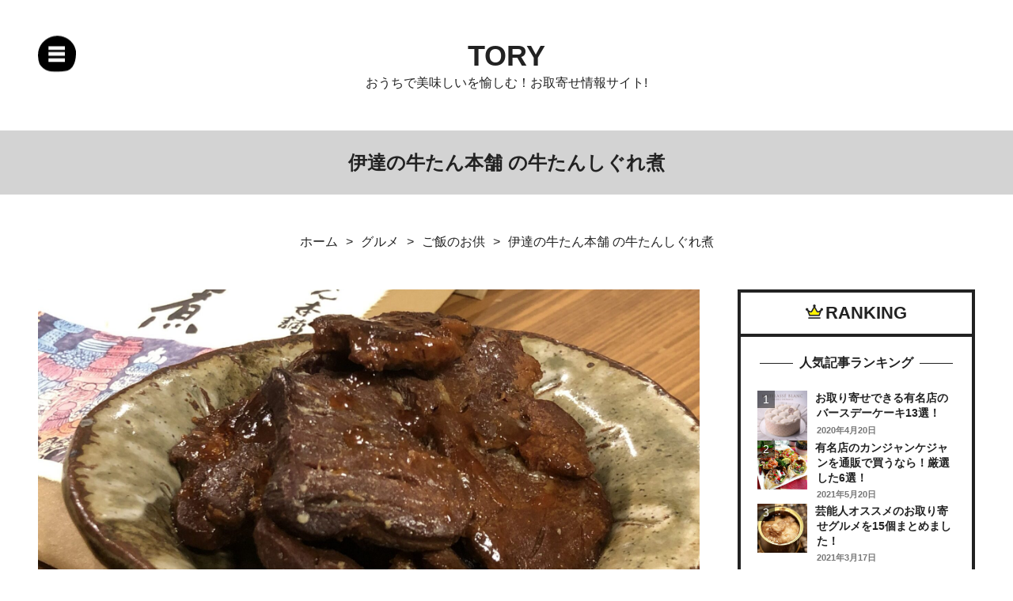

--- FILE ---
content_type: text/html; charset=UTF-8
request_url: https://toriyose.top/gourmet/%E4%BC%8A%E9%81%94%E3%81%AE%E7%89%9B%E3%81%9F%E3%82%93%E6%9C%AC%E8%88%97-%E3%81%AE%E7%89%9B%E3%81%9F%E3%82%93%E3%81%97%E3%81%90%E3%82%8C%E7%85%AE.html
body_size: 30938
content:
<!DOCTYPE html>
<html lang="ja" class="no-js no-svg">
<head>
<!-- Google Tag Manager -->
<script>(function(w,d,s,l,i){w[l]=w[l]||[];w[l].push({'gtm.start':
new Date().getTime(),event:'gtm.js'});var f=d.getElementsByTagName(s)[0],
j=d.createElement(s),dl=l!='dataLayer'?'&l='+l:'';j.async=true;j.src=
'https://www.googletagmanager.com/gtm.js?id='+i+dl;f.parentNode.insertBefore(j,f);
})(window,document,'script','dataLayer','GTM-5X7J8Z8');</script>
<!-- End Google Tag Manager -->
<script type="text/javascript" language="javascript">
    var vc_pid = "886450603";
</script><script type="text/javascript" src="//aml.valuecommerce.com/vcdal.js" async></script>
<meta charset="UTF-8">
<meta name="viewport" content="width=device-width, initial-scale=1">
<link rel="profile" href="http://gmpg.org/xfn/11">
<link rel="stylesheet" href="https://cdnjs.cloudflare.com/ajax/libs/Swiper/4.4.2/css/swiper.min.css">

<script>(function(html){html.className = html.className.replace(/\bno-js\b/,'js')})(document.documentElement);</script>
<title>伊達の牛たん本舗 の牛たんしぐれ煮 | TORY</title>

		<!-- All in One SEO 4.1.0.3 -->
		<meta name="robots" content="max-snippet:-1, max-image-preview:large, max-video-preview:-1"/>
		<meta name="keywords" content="ご飯のお供,グルメ" />
		<link rel="canonical" href="https://toriyose.top/gourmet/%e4%bc%8a%e9%81%94%e3%81%ae%e7%89%9b%e3%81%9f%e3%82%93%e6%9c%ac%e8%88%97-%e3%81%ae%e7%89%9b%e3%81%9f%e3%82%93%e3%81%97%e3%81%90%e3%82%8c%e7%85%ae.html" />
		<script type="application/ld+json" class="aioseo-schema">
			{"@context":"https:\/\/schema.org","@graph":[{"@type":"WebSite","@id":"https:\/\/toriyose.top\/#website","url":"https:\/\/toriyose.top\/","name":"TORY","description":"\u304a\u3046\u3061\u3067\u7f8e\u5473\u3057\u3044\u3092\u6109\u3057\u3080\uff01\u304a\u53d6\u5bc4\u305b\u60c5\u5831\u30b5\u30a4\u30c8!","publisher":{"@id":"https:\/\/toriyose.top\/#organization"}},{"@type":"Organization","@id":"https:\/\/toriyose.top\/#organization","name":"TORY","url":"https:\/\/toriyose.top\/","sameAs":["https:\/\/twitter.com\/TOtoriyose","https:\/\/www.instagram.com\/tory_otoriyose\/"]},{"@type":"BreadcrumbList","@id":"https:\/\/toriyose.top\/gourmet\/%e4%bc%8a%e9%81%94%e3%81%ae%e7%89%9b%e3%81%9f%e3%82%93%e6%9c%ac%e8%88%97-%e3%81%ae%e7%89%9b%e3%81%9f%e3%82%93%e3%81%97%e3%81%90%e3%82%8c%e7%85%ae.html#breadcrumblist","itemListElement":[{"@type":"ListItem","@id":"https:\/\/toriyose.top\/#listItem","position":"1","item":{"@id":"https:\/\/toriyose.top\/#item","name":"\u30db\u30fc\u30e0","description":"\u5bb6\u3067\u7f8e\u5473\u3057\u3044\u3054\u98ef\u3092\u6109\u3057\u3080\uff01\u304a\u53d6\u5bc4\u305b\u60c5\u5831\u30b5\u30a4\u30c8!","url":"https:\/\/toriyose.top\/"},"nextItem":"https:\/\/toriyose.top\/gourmet\/#listItem"},{"@type":"ListItem","@id":"https:\/\/toriyose.top\/gourmet\/#listItem","position":"2","item":{"@id":"https:\/\/toriyose.top\/gourmet\/#item","name":"\u30b0\u30eb\u30e1","url":"https:\/\/toriyose.top\/gourmet\/"},"previousItem":"https:\/\/toriyose.top\/#listItem"}]},{"@type":"Person","@id":"https:\/\/toriyose.top\/author\/wa-art#author","url":"https:\/\/toriyose.top\/author\/wa-art","name":"wa-art","sameAs":["https:\/\/twitter.com\/TOtoriyose","https:\/\/www.instagram.com\/tory_otoriyose\/"]},{"@type":"WebPage","@id":"https:\/\/toriyose.top\/gourmet\/%e4%bc%8a%e9%81%94%e3%81%ae%e7%89%9b%e3%81%9f%e3%82%93%e6%9c%ac%e8%88%97-%e3%81%ae%e7%89%9b%e3%81%9f%e3%82%93%e3%81%97%e3%81%90%e3%82%8c%e7%85%ae.html#webpage","url":"https:\/\/toriyose.top\/gourmet\/%e4%bc%8a%e9%81%94%e3%81%ae%e7%89%9b%e3%81%9f%e3%82%93%e6%9c%ac%e8%88%97-%e3%81%ae%e7%89%9b%e3%81%9f%e3%82%93%e3%81%97%e3%81%90%e3%82%8c%e7%85%ae.html","name":"\u4f0a\u9054\u306e\u725b\u305f\u3093\u672c\u8217 \u306e\u725b\u305f\u3093\u3057\u3050\u308c\u716e | TORY","inLanguage":"ja","isPartOf":{"@id":"https:\/\/toriyose.top\/#website"},"breadcrumb":{"@id":"https:\/\/toriyose.top\/gourmet\/%e4%bc%8a%e9%81%94%e3%81%ae%e7%89%9b%e3%81%9f%e3%82%93%e6%9c%ac%e8%88%97-%e3%81%ae%e7%89%9b%e3%81%9f%e3%82%93%e3%81%97%e3%81%90%e3%82%8c%e7%85%ae.html#breadcrumblist"},"author":"https:\/\/toriyose.top\/gourmet\/%e4%bc%8a%e9%81%94%e3%81%ae%e7%89%9b%e3%81%9f%e3%82%93%e6%9c%ac%e8%88%97-%e3%81%ae%e7%89%9b%e3%81%9f%e3%82%93%e3%81%97%e3%81%90%e3%82%8c%e7%85%ae.html#author","creator":"https:\/\/toriyose.top\/gourmet\/%e4%bc%8a%e9%81%94%e3%81%ae%e7%89%9b%e3%81%9f%e3%82%93%e6%9c%ac%e8%88%97-%e3%81%ae%e7%89%9b%e3%81%9f%e3%82%93%e3%81%97%e3%81%90%e3%82%8c%e7%85%ae.html#author","image":{"@type":"ImageObject","@id":"https:\/\/toriyose.top\/#mainImage","url":"https:\/\/toriyose.top\/wp-content\/uploads\/2022\/03\/IMG_6072.jpg","width":"1920","height":"1440"},"primaryImageOfPage":{"@id":"https:\/\/toriyose.top\/gourmet\/%e4%bc%8a%e9%81%94%e3%81%ae%e7%89%9b%e3%81%9f%e3%82%93%e6%9c%ac%e8%88%97-%e3%81%ae%e7%89%9b%e3%81%9f%e3%82%93%e3%81%97%e3%81%90%e3%82%8c%e7%85%ae.html#mainImage"},"datePublished":"2022-03-01T09:45:19+09:00","dateModified":"2022-03-01T09:57:06+09:00"},{"@type":"Article","@id":"https:\/\/toriyose.top\/gourmet\/%e4%bc%8a%e9%81%94%e3%81%ae%e7%89%9b%e3%81%9f%e3%82%93%e6%9c%ac%e8%88%97-%e3%81%ae%e7%89%9b%e3%81%9f%e3%82%93%e3%81%97%e3%81%90%e3%82%8c%e7%85%ae.html#article","name":"\u4f0a\u9054\u306e\u725b\u305f\u3093\u672c\u8217 \u306e\u725b\u305f\u3093\u3057\u3050\u308c\u716e | TORY","headline":"\u4f0a\u9054\u306e\u725b\u305f\u3093\u672c\u8217 \u306e\u725b\u305f\u3093\u3057\u3050\u308c\u716e","author":{"@id":"https:\/\/toriyose.top\/author\/wa-art#author"},"publisher":{"@id":"https:\/\/toriyose.top\/#organization"},"datePublished":"2022-03-01T09:45:19+09:00","dateModified":"2022-03-01T09:57:06+09:00","articleSection":"\u3054\u98ef\u306e\u304a\u4f9b, \u30b0\u30eb\u30e1, \u6709\u540d\u5e97, \u8001\u8217, \u725b\u30bf\u30f3","mainEntityOfPage":{"@id":"https:\/\/toriyose.top\/gourmet\/%e4%bc%8a%e9%81%94%e3%81%ae%e7%89%9b%e3%81%9f%e3%82%93%e6%9c%ac%e8%88%97-%e3%81%ae%e7%89%9b%e3%81%9f%e3%82%93%e3%81%97%e3%81%90%e3%82%8c%e7%85%ae.html#webpage"},"isPartOf":{"@id":"https:\/\/toriyose.top\/gourmet\/%e4%bc%8a%e9%81%94%e3%81%ae%e7%89%9b%e3%81%9f%e3%82%93%e6%9c%ac%e8%88%97-%e3%81%ae%e7%89%9b%e3%81%9f%e3%82%93%e3%81%97%e3%81%90%e3%82%8c%e7%85%ae.html#webpage"},"image":{"@type":"ImageObject","@id":"https:\/\/toriyose.top\/#articleImage","url":"https:\/\/toriyose.top\/wp-content\/uploads\/2022\/03\/IMG_6072.jpg","width":"1920","height":"1440"}}]}
		</script>
		<!-- All in One SEO -->

<link rel='dns-prefetch' href='//s.w.org' />
<link rel="alternate" type="application/rss+xml" title="TORY &raquo; フィード" href="https://toriyose.top/feed" />
<link rel="alternate" type="application/rss+xml" title="TORY &raquo; コメントフィード" href="https://toriyose.top/comments/feed" />
		<script type="text/javascript">
			window._wpemojiSettings = {"baseUrl":"https:\/\/s.w.org\/images\/core\/emoji\/13.0.1\/72x72\/","ext":".png","svgUrl":"https:\/\/s.w.org\/images\/core\/emoji\/13.0.1\/svg\/","svgExt":".svg","source":{"concatemoji":"https:\/\/toriyose.top\/wp-includes\/js\/wp-emoji-release.min.js?ver=5.7.14"}};
			!function(e,a,t){var n,r,o,i=a.createElement("canvas"),p=i.getContext&&i.getContext("2d");function s(e,t){var a=String.fromCharCode;p.clearRect(0,0,i.width,i.height),p.fillText(a.apply(this,e),0,0);e=i.toDataURL();return p.clearRect(0,0,i.width,i.height),p.fillText(a.apply(this,t),0,0),e===i.toDataURL()}function c(e){var t=a.createElement("script");t.src=e,t.defer=t.type="text/javascript",a.getElementsByTagName("head")[0].appendChild(t)}for(o=Array("flag","emoji"),t.supports={everything:!0,everythingExceptFlag:!0},r=0;r<o.length;r++)t.supports[o[r]]=function(e){if(!p||!p.fillText)return!1;switch(p.textBaseline="top",p.font="600 32px Arial",e){case"flag":return s([127987,65039,8205,9895,65039],[127987,65039,8203,9895,65039])?!1:!s([55356,56826,55356,56819],[55356,56826,8203,55356,56819])&&!s([55356,57332,56128,56423,56128,56418,56128,56421,56128,56430,56128,56423,56128,56447],[55356,57332,8203,56128,56423,8203,56128,56418,8203,56128,56421,8203,56128,56430,8203,56128,56423,8203,56128,56447]);case"emoji":return!s([55357,56424,8205,55356,57212],[55357,56424,8203,55356,57212])}return!1}(o[r]),t.supports.everything=t.supports.everything&&t.supports[o[r]],"flag"!==o[r]&&(t.supports.everythingExceptFlag=t.supports.everythingExceptFlag&&t.supports[o[r]]);t.supports.everythingExceptFlag=t.supports.everythingExceptFlag&&!t.supports.flag,t.DOMReady=!1,t.readyCallback=function(){t.DOMReady=!0},t.supports.everything||(n=function(){t.readyCallback()},a.addEventListener?(a.addEventListener("DOMContentLoaded",n,!1),e.addEventListener("load",n,!1)):(e.attachEvent("onload",n),a.attachEvent("onreadystatechange",function(){"complete"===a.readyState&&t.readyCallback()})),(n=t.source||{}).concatemoji?c(n.concatemoji):n.wpemoji&&n.twemoji&&(c(n.twemoji),c(n.wpemoji)))}(window,document,window._wpemojiSettings);
		</script>
		<style type="text/css">
img.wp-smiley,
img.emoji {
	display: inline !important;
	border: none !important;
	box-shadow: none !important;
	height: 1em !important;
	width: 1em !important;
	margin: 0 .07em !important;
	vertical-align: -0.1em !important;
	background: none !important;
	padding: 0 !important;
}
</style>
	<link rel='stylesheet' id='wp-block-library-css'  href='https://toriyose.top/wp-includes/css/dist/block-library/style.min.css?ver=5.7.14' type='text/css' media='all' />
<link rel='stylesheet' id='contact-form-7-css'  href='https://toriyose.top/wp-content/plugins/contact-form-7/includes/css/styles.css?ver=5.4.2' type='text/css' media='all' />
<link rel='stylesheet' id='twentyseventeen-style-css'  href='https://toriyose.top/wp-content/themes/TORY/style.css?ver=5.7.14' type='text/css' media='all' />
<!--[if lt IE 9]>
<link rel='stylesheet' id='twentyseventeen-ie8-css'  href='https://toriyose.top/wp-content/themes/TORY/assets/css/ie8.css?ver=1.0' type='text/css' media='all' />
<![endif]-->
<link rel='stylesheet' id='component-css'  href='https://toriyose.top/wp-content/themes/TORY/assets/css/component.css?ver=5.7.14' type='text/css' media='all' />
<!--[if lt IE 9]>
<script type='text/javascript' src='https://toriyose.top/wp-content/themes/TORY/assets/js/html5.js?ver=3.7.3' id='html5-js'></script>
<![endif]-->
<script type='text/javascript' src='https://toriyose.top/wp-includes/js/jquery/jquery.min.js?ver=3.5.1' id='jquery-core-js'></script>
<script type='text/javascript' src='https://toriyose.top/wp-includes/js/jquery/jquery-migrate.min.js?ver=3.3.2' id='jquery-migrate-js'></script>
<script type='text/javascript' src='https://toriyose.top/wp-content/themes/TORY/assets/js/modernizr.custom.js?ver=5.7.14' id='modernizr.custom-js'></script>
<link rel="https://api.w.org/" href="https://toriyose.top/wp-json/" /><link rel="alternate" type="application/json" href="https://toriyose.top/wp-json/wp/v2/posts/2389" /><link rel="EditURI" type="application/rsd+xml" title="RSD" href="https://toriyose.top/xmlrpc.php?rsd" />
<link rel="wlwmanifest" type="application/wlwmanifest+xml" href="https://toriyose.top/wp-includes/wlwmanifest.xml" /> 
<meta name="generator" content="WordPress 5.7.14" />
<link rel='shortlink' href='https://toriyose.top/?p=2389' />
<link rel="alternate" type="application/json+oembed" href="https://toriyose.top/wp-json/oembed/1.0/embed?url=https%3A%2F%2Ftoriyose.top%2Fgourmet%2F%25e4%25bc%258a%25e9%2581%2594%25e3%2581%25ae%25e7%2589%259b%25e3%2581%259f%25e3%2582%2593%25e6%259c%25ac%25e8%2588%2597-%25e3%2581%25ae%25e7%2589%259b%25e3%2581%259f%25e3%2582%2593%25e3%2581%2597%25e3%2581%2590%25e3%2582%258c%25e7%2585%25ae.html" />
<link rel="alternate" type="text/xml+oembed" href="https://toriyose.top/wp-json/oembed/1.0/embed?url=https%3A%2F%2Ftoriyose.top%2Fgourmet%2F%25e4%25bc%258a%25e9%2581%2594%25e3%2581%25ae%25e7%2589%259b%25e3%2581%259f%25e3%2582%2593%25e6%259c%25ac%25e8%2588%2597-%25e3%2581%25ae%25e7%2589%259b%25e3%2581%259f%25e3%2582%2593%25e3%2581%2597%25e3%2581%2590%25e3%2582%258c%25e7%2585%25ae.html&#038;format=xml" />
		<script>
			document.documentElement.className = document.documentElement.className.replace( 'no-js', 'js' );
		</script>
				<style>
			.no-js img.lazyload { display: none; }
			figure.wp-block-image img.lazyloading { min-width: 150px; }
							.lazyload, .lazyloading { opacity: 0; }
				.lazyloaded {
					opacity: 1;
					transition: opacity 400ms;
					transition-delay: 0ms;
				}
					</style>
		</head>

<body class="post-template-default single single-post postid-2389 single-format-standard has-sidebar colors-light">
<!-- Google Tag Manager (noscript) -->
<noscript><iframe 
height="0" width="0" style="display:none;visibility:hidden" data-src="https://www.googletagmanager.com/ns.html?id=GTM-5X7J8Z8" class="lazyload" src="[data-uri]"></iframe></noscript>
<!-- End Google Tag Manager (noscript) -->
<i class="php-file-name">header.php</i>
<div id="st-container" class="st-container">
							<i class="php-file-name">navigation-top.php</i>
<nav id="menu-2" class="st-menu st-effect-2" aria-label="トップメニュー">
	<p>カテゴリーで選ぶ</p>
	<ul>
			<li class="cat-item cat-item-1"><a href="https://toriyose.top/category/gourmet" data-wpel-link="internal">グルメ</a>
<ul class='children'>
	<li class="cat-item cat-item-74"><a href="https://toriyose.top/category/gourmet/gohan-otomo" data-wpel-link="internal">ご飯のお供</a>
</li>
	<li class="cat-item cat-item-78"><a href="https://toriyose.top/category/gourmet/bread" data-wpel-link="internal">パン</a>
</li>
	<li class="cat-item cat-item-34"><a href="https://toriyose.top/category/gourmet/meat-gourmet" data-wpel-link="internal">肉グルメ</a>
	<ul class='children'>
	<li class="cat-item cat-item-100"><a href="https://toriyose.top/category/gourmet/meat-gourmet/mutton_lamb" data-wpel-link="internal">羊肉</a>
</li>
	<li class="cat-item cat-item-120"><a href="https://toriyose.top/category/gourmet/meat-gourmet/pork" data-wpel-link="internal">豚肉</a>
</li>
	<li class="cat-item cat-item-72"><a href="https://toriyose.top/category/gourmet/meat-gourmet/horsemeat" data-wpel-link="internal">馬肉</a>
</li>
	</ul>
</li>
	<li class="cat-item cat-item-114"><a href="https://toriyose.top/category/gourmet/tofu" data-wpel-link="internal">豆・豆腐</a>
</li>
	<li class="cat-item cat-item-90"><a href="https://toriyose.top/category/gourmet/korean-cuisine" data-wpel-link="internal">韓国料理</a>
</li>
	<li class="cat-item cat-item-35"><a href="https://toriyose.top/category/gourmet/seafood" data-wpel-link="internal">魚介類</a>
</li>
	<li class="cat-item cat-item-81"><a href="https://toriyose.top/category/gourmet/noodles" data-wpel-link="internal">麺類</a>
	<ul class='children'>
	<li class="cat-item cat-item-102"><a href="https://toriyose.top/category/gourmet/noodles/cup-noodles" data-wpel-link="internal">カップラーメン</a>
</li>
	<li class="cat-item cat-item-101"><a href="https://toriyose.top/category/gourmet/noodles/ramen" data-wpel-link="internal">ラーメン・中華麺</a>
</li>
	</ul>
</li>
</ul>
</li>
	<li class="cat-item cat-item-65"><a href="https://toriyose.top/category/sweets" data-wpel-link="internal">スイーツ</a>
<ul class='children'>
	<li class="cat-item cat-item-69"><a href="https://toriyose.top/category/sweets/desserts" data-wpel-link="internal">お菓子</a>
</li>
	<li class="cat-item cat-item-75"><a href="https://toriyose.top/category/sweets/ice-cream" data-wpel-link="internal">アイスクリーム・冷凍スイーツ</a>
</li>
	<li class="cat-item cat-item-67"><a href="https://toriyose.top/category/sweets/cake" data-wpel-link="internal">ケーキ</a>
</li>
	<li class="cat-item cat-item-130"><a href="https://toriyose.top/category/sweets/wagashi" data-wpel-link="internal">和菓子</a>
</li>
</ul>
</li>
	</ul>
	<p>特徴で選ぶ</p>
   	<ul>
			<li class="cat-item cat-item-87"><a href="https://toriyose.top/feature/%e3%81%8a%e6%98%bc%e3%81%94%e9%a3%af" data-wpel-link="internal">お昼ご飯</a>
</li>
	<li class="cat-item cat-item-25"><a href="https://toriyose.top/feature/cute" data-wpel-link="internal">かわいい</a>
</li>
	<li class="cat-item cat-item-93"><a href="https://toriyose.top/feature/local-specialty" data-wpel-link="internal">ご当地グルメ</a>
</li>
	<li class="cat-item cat-item-86"><a href="https://toriyose.top/feature/%e3%82%ad%e3%83%a3%e3%83%a9%e3%82%af%e3%82%bf%e3%83%bc" data-wpel-link="internal">キャラクター</a>
</li>
	<li class="cat-item cat-item-136"><a href="https://toriyose.top/feature/%e3%82%ad%e3%83%a3%e3%83%b3%e3%83%97" data-wpel-link="internal">キャンプ</a>
</li>
	<li class="cat-item cat-item-95"><a href="https://toriyose.top/feature/%e3%83%86%e3%83%ac%e3%83%93" data-wpel-link="internal">テレビ</a>
</li>
	<li class="cat-item cat-item-83"><a href="https://toriyose.top/feature/%e4%b8%80%e4%ba%ba%e6%9a%ae%e3%82%89%e3%81%97" data-wpel-link="internal">一人暮らし</a>
</li>
	<li class="cat-item cat-item-103"><a href="https://toriyose.top/feature/%e5%8c%97%e6%b5%b7%e9%81%93%e3%82%b0%e3%83%ab%e3%83%a1" data-wpel-link="internal">北海道グルメ</a>
</li>
	<li class="cat-item cat-item-82"><a href="https://toriyose.top/feature/%e5%ad%90%e4%be%9b%e5%90%91%e3%81%91" data-wpel-link="internal">子供向け</a>
</li>
	<li class="cat-item cat-item-26"><a href="https://toriyose.top/feature/famous-shop" data-wpel-link="internal">有名店</a>
</li>
	<li class="cat-item cat-item-111"><a href="https://toriyose.top/feature/%e6%9c%9d%e3%81%94%e9%a3%af" data-wpel-link="internal">朝ご飯</a>
</li>
	<li class="cat-item cat-item-115"><a href="https://toriyose.top/feature/%e6%b2%96%e7%b8%84%e3%82%b0%e3%83%ab%e3%83%a1" data-wpel-link="internal">沖縄グルメ</a>
</li>
	<li class="cat-item cat-item-85"><a href="https://toriyose.top/feature/bottled" data-wpel-link="internal">瓶詰め</a>
</li>
	<li class="cat-item cat-item-117"><a href="https://toriyose.top/feature/%e7%b0%a1%e5%8d%98%e8%aa%bf%e7%90%86" data-wpel-link="internal">簡単調理</a>
</li>
	<li class="cat-item cat-item-131"><a href="https://toriyose.top/feature/a-long-history-shop" data-wpel-link="internal">老舗</a>
</li>
	<li class="cat-item cat-item-84"><a href="https://toriyose.top/feature/%e8%8a%b8%e8%83%bd%e4%ba%ba" data-wpel-link="internal">芸能人</a>
</li>
	<li class="cat-item cat-item-89"><a href="https://toriyose.top/feature/%e8%be%9b%e3%81%84" data-wpel-link="internal">辛い</a>
</li>
	<li class="cat-item cat-item-135"><a href="https://toriyose.top/feature/%e9%9d%9e%e5%b8%b8%e9%a3%9f" data-wpel-link="internal">非常食</a>
</li>
	<li class="cat-item cat-item-133"><a href="https://toriyose.top/feature/%e9%a7%85%e5%bc%81" data-wpel-link="internal">駅弁</a>
</li>
	<li class="cat-item cat-item-23"><a href="https://toriyose.top/feature/luxurious" data-wpel-link="internal">高級・豪華</a>
</li>
	</ul>
    <p>品名で選ぶ</p>
   	<ul>
			<li class="cat-item cat-item-99"><a href="https://toriyose.top/food/%e3%81%8a%e5%a5%bd%e3%81%bf%e7%84%bc%e3%81%8d" data-wpel-link="internal">お好み焼き</a>
</li>
	<li class="cat-item cat-item-107"><a href="https://toriyose.top/food/%e3%81%9d%e3%81%86%e3%82%81%e3%82%93" data-wpel-link="internal">そうめん</a>
</li>
	<li class="cat-item cat-item-38"><a href="https://toriyose.top/food/curry" data-wpel-link="internal">カレー</a>
</li>
	<li class="cat-item cat-item-91"><a href="https://toriyose.top/food/%e3%82%ab%e3%83%b3%e3%82%b8%e3%83%a3%e3%83%b3%e3%82%b1%e3%82%b8%e3%83%a3%e3%83%b3" data-wpel-link="internal">カンジャンケジャン</a>
</li>
	<li class="cat-item cat-item-123"><a href="https://toriyose.top/food/%e3%82%af%e3%83%83%e3%82%ad%e3%83%bc" data-wpel-link="internal">クッキー</a>
</li>
	<li class="cat-item cat-item-127"><a href="https://toriyose.top/food/%e3%82%af%e3%83%aa%e3%83%bc%e3%83%a0%e3%83%81%e3%83%bc%e3%82%ba" data-wpel-link="internal">クリームチーズ</a>
</li>
	<li class="cat-item cat-item-96"><a href="https://toriyose.top/food/cream-bun" data-wpel-link="internal">クリームパン</a>
</li>
	<li class="cat-item cat-item-41"><a href="https://toriyose.top/food/genghis-khan" data-wpel-link="internal">ジンギスカン</a>
</li>
	<li class="cat-item cat-item-137"><a href="https://toriyose.top/food/%e3%82%b9%e3%83%bc%e3%83%97" data-wpel-link="internal">スープ</a>
</li>
	<li class="cat-item cat-item-46"><a href="https://toriyose.top/food/soup-curry" data-wpel-link="internal">スープカレー</a>
</li>
	<li class="cat-item cat-item-118"><a href="https://toriyose.top/food/%e3%82%bf%e3%82%b3%e3%83%a9%e3%82%a4%e3%82%b9" data-wpel-link="internal">タコライス</a>
</li>
	<li class="cat-item cat-item-50"><a href="https://toriyose.top/food/hamburg-steak" data-wpel-link="internal">ハンバーグ</a>
</li>
	<li class="cat-item cat-item-124"><a href="https://toriyose.top/food/%e3%83%90%e3%82%bf%e3%83%bc%e3%82%b5%e3%83%b3%e3%83%89" data-wpel-link="internal">バターサンド</a>
</li>
	<li class="cat-item cat-item-80"><a href="https://toriyose.top/food/%e3%83%90%e3%83%bc%e3%82%b9%e3%83%87%e3%83%bc%e3%82%b1%e3%83%bc%e3%82%ad" data-wpel-link="internal">バースデーケーキ</a>
</li>
	<li class="cat-item cat-item-109"><a href="https://toriyose.top/food/%e3%83%93%e3%83%bc%e3%83%95%e3%82%b7%e3%83%81%e3%83%a5%e3%83%bc" data-wpel-link="internal">ビーフシチュー</a>
</li>
	<li class="cat-item cat-item-128"><a href="https://toriyose.top/food/%e3%83%95%e3%82%ab%e3%83%92%e3%83%ac" data-wpel-link="internal">フカヒレ</a>
</li>
	<li class="cat-item cat-item-122"><a href="https://toriyose.top/food/%e3%83%95%e3%83%a9%e3%82%a4" data-wpel-link="internal">フライ</a>
</li>
	<li class="cat-item cat-item-106"><a href="https://toriyose.top/food/%e3%83%9e%e3%83%a8%e3%83%8d%e3%83%bc%e3%82%ba" data-wpel-link="internal">マヨネーズ</a>
</li>
	<li class="cat-item cat-item-112"><a href="https://toriyose.top/food/%e3%83%a1%e3%83%ad%e3%83%b3%e3%83%91%e3%83%b3" data-wpel-link="internal">メロンパン</a>
</li>
	<li class="cat-item cat-item-92"><a href="https://toriyose.top/food/%e3%83%a6%e3%83%83%e3%82%b1%e3%82%b8%e3%83%a3%e3%83%b3" data-wpel-link="internal">ユッケジャン</a>
</li>
	<li class="cat-item cat-item-119"><a href="https://toriyose.top/food/%e3%83%a9%e3%83%95%e3%83%86%e3%83%bc" data-wpel-link="internal">ラフテー</a>
</li>
	<li class="cat-item cat-item-37"><a href="https://toriyose.top/food/ramen" data-wpel-link="internal">ラーメン</a>
</li>
	<li class="cat-item cat-item-39"><a href="https://toriyose.top/food/roast-beef" data-wpel-link="internal">ローストビーフ</a>
</li>
	<li class="cat-item cat-item-113"><a href="https://toriyose.top/food/%e7%84%bc%e3%81%8d%e8%8a%8b" data-wpel-link="internal">焼き芋</a>
</li>
	<li class="cat-item cat-item-129"><a href="https://toriyose.top/food/%e7%89%9b%e3%82%bf%e3%83%b3" data-wpel-link="internal">牛タン</a>
</li>
	<li class="cat-item cat-item-116"><a href="https://toriyose.top/food/%e8%b1%86%e8%85%90" data-wpel-link="internal">豆腐</a>
</li>
	<li class="cat-item cat-item-97"><a href="https://toriyose.top/food/%e9%8d%8b" data-wpel-link="internal">鍋</a>
</li>
	<li class="cat-item cat-item-132"><a href="https://toriyose.top/food/%e9%a6%ac%e5%88%ba%e3%81%97" data-wpel-link="internal">馬刺し</a>
</li>
	</ul>
</nav><!-- #site-navigation -->
		<div class="st-pusher">
<div class="st-content">
<div class="st-content-inner">
	<div id="st-trigger-effects" class="column">
    	<button data-effect="st-effect-2">
        	<div class="CloudButton"><img  data-src='https://toriyose.top/wp-content/themes/TORY/assets/images/CloudButton.svg' class='lazyload' src='[data-uri]'><noscript><img src="https://toriyose.top/wp-content/themes/TORY/assets/images/CloudButton.svg"></noscript></div>
	    </button>
	</div>
<div id="page" class="site">

	<header id="masthead" class="site-header" role="banner">

		<i class="php-file-name">header-image.php</i>
<div class="custom-header">

		<div class="custom-header-media">
					</div>

	<i class="php-file-name">site-branding.php</i>
<div class="site-branding">
	<div class="wrap">

		
		<div class="site-branding-text">
							<p class="site-title"><a href="https://toriyose.top/" rel="home" data-wpel-link="internal">TORY</a></p>
			
							<p class="site-description">おうちで美味しいを愉しむ！お取寄せ情報サイト!</p>
					</div><!-- .site-branding-text -->

		
	</div><!-- .wrap -->
</div><!-- .site-branding -->

</div><!-- .custom-header -->

	</header><!-- #masthead -->

	<div class="site-content-contain">
		<div id="content" class="site-content">
<i class="php-file-name">single.php</i>

<header class="entry-header">
    <h1 class="entry-title">伊達の牛たん本舗 の牛たんしぐれ煮</h1></header><!-- .entry-header -->

<div id="breadcrumb"><ul><li><a href="https://toriyose.top" data-wpel-link="internal"><span>ホーム</span></a></li><li><a href="https://toriyose.top/category/gourmet" data-wpel-link="internal"><span>グルメ</span></a></li><li><a href="https://toriyose.top/category/gourmet/gohan-otomo" data-wpel-link="internal"><span>ご飯のお供</span></a></li><li><span>伊達の牛たん本舗 の牛たんしぐれ煮</span></li></ul></div>
<div class="wrap">
	<div id="primary" class="content-area">
		<main id="main" class="site-main" role="main">

			<i class="php-file-name">content.php</i>
<article id="post-2389" class="post-2389 post type-post status-publish format-standard has-post-thumbnail hentry category-gohan-otomo category-gourmet feature-famous-shop feature-a-long-history-shop food-129">

	<div class="entry-content">

		<div class="single-featured-image-header"><img width="1920" height="1200"   alt=""  data-src="https://toriyose.top/wp-content/uploads/2022/03/IMG_6072-1920x1200.jpg" data-sizes="100vw" class="attachment-twentyseventeen-featured-image size-twentyseventeen-featured-image wp-post-image lazyload" src="[data-uri]" /><noscript><img width="1920" height="1200" src="https://toriyose.top/wp-content/uploads/2022/03/IMG_6072-1920x1200.jpg" class="attachment-twentyseventeen-featured-image size-twentyseventeen-featured-image wp-post-image" alt="" sizes="100vw" /></noscript></div><!-- .single-featured-image-header -->
		    
    
    <div id="toc"></div>
    <!-- 関連記事 -->
<dl class="related_articles">
    <dt>関連記事</dt>

        <dd>
      <a href="https://toriyose.top/gourmet/gohan-otomo/rafuteidon.html" rel="bookmark" data-wpel-link="internal">非常食にも！沖縄の味を楽しめる『らふてー丼』</a>
  </dd>
  
    

</dl><!-- .related_articles -->
		


<!-- h2 -->
<h2 >
牛タンの本場仙台で有名な老舗</h2>






<!-- Wysiwyg エディタ -->
<div class="text-area">
<p><img   alt="" width="525" height="700" data-srcset="https://toriyose.top/wp-content/uploads/2022/03/IMG_6044-768x1024.jpg 768w, https://toriyose.top/wp-content/uploads/2022/03/IMG_6044-225x300.jpg 225w, https://toriyose.top/wp-content/uploads/2022/03/IMG_6044-1152x1536.jpg 1152w, https://toriyose.top/wp-content/uploads/2022/03/IMG_6044.jpg 1440w"  data-src="https://toriyose.top/wp-content/uploads/2022/03/IMG_6044-768x1024.jpg" data-sizes="(max-width: 525px) 100vw, 525px" class="aligncenter wp-image-2400 size-large lazyload" src="[data-uri]" /><noscript><img class="aligncenter wp-image-2400 size-large" src="https://toriyose.top/wp-content/uploads/2022/03/IMG_6044-768x1024.jpg" alt="" width="525" height="700" srcset="https://toriyose.top/wp-content/uploads/2022/03/IMG_6044-768x1024.jpg 768w, https://toriyose.top/wp-content/uploads/2022/03/IMG_6044-225x300.jpg 225w, https://toriyose.top/wp-content/uploads/2022/03/IMG_6044-1152x1536.jpg 1152w, https://toriyose.top/wp-content/uploads/2022/03/IMG_6044.jpg 1440w" sizes="(max-width: 525px) 100vw, 525px" /></noscript></p>
<p>しぐれ煮といえば、牛肉やそぼろのようなものを思い浮かべますが、今回ご紹介するしぐれ煮は伊達の牛たん本舗の「牛たんしぐれ煮」です。</p>
<p>『伊達の牛たん本舗』は牛タンの本場である仙台で有名な老舗です。「伊達の牛たん本舗」は1991年に創立し、仙台では初のお土産品として「牛たん」を誕生させ、贈り物やお土産品として親しまれています。</p>
<p>「芯たん」がお店の看板商品ですが、今回はしぐれ煮にスポットを当てさせていただきます。</p>
</div>








<!-- h2 -->
<h2 >
実食！気になる味のレビュー！</h2>






<!-- Wysiwyg エディタ -->
<div class="text-area">
<p>口に入れる瞬間に山椒と生姜の香りがふわ～と漂ってきます。<br />
正にしぐれ煮の香りそのものですね。</p>
<p><img   alt="" width="525" height="394" data-srcset="https://toriyose.top/wp-content/uploads/2022/03/IMG_6068-1024x768.jpg 1024w, https://toriyose.top/wp-content/uploads/2022/03/IMG_6068-300x225.jpg 300w, https://toriyose.top/wp-content/uploads/2022/03/IMG_6068-768x576.jpg 768w, https://toriyose.top/wp-content/uploads/2022/03/IMG_6068-1536x1152.jpg 1536w, https://toriyose.top/wp-content/uploads/2022/03/IMG_6068.jpg 1920w"  data-src="https://toriyose.top/wp-content/uploads/2022/03/IMG_6068-1024x768.jpg" data-sizes="(max-width: 525px) 100vw, 525px" class="alignnone wp-image-2394 size-large lazyload" src="[data-uri]" /><noscript><img class="alignnone wp-image-2394 size-large" src="https://toriyose.top/wp-content/uploads/2022/03/IMG_6068-1024x768.jpg" alt="" width="525" height="394" srcset="https://toriyose.top/wp-content/uploads/2022/03/IMG_6068-1024x768.jpg 1024w, https://toriyose.top/wp-content/uploads/2022/03/IMG_6068-300x225.jpg 300w, https://toriyose.top/wp-content/uploads/2022/03/IMG_6068-768x576.jpg 768w, https://toriyose.top/wp-content/uploads/2022/03/IMG_6068-1536x1152.jpg 1536w, https://toriyose.top/wp-content/uploads/2022/03/IMG_6068.jpg 1920w" sizes="(max-width: 525px) 100vw, 525px" /></noscript></p>
<p>口に入れると甘みと山椒の香り、そして醤油の旨味がやってきて、ご飯がすすむ味わいです。お肉は柔らかめで、牛タンのコリッとした独特の歯ごたえは無く食べやすい食感です。口の中に入れるとほぐれますので、きっとよく煮込まれているのでしょう。</p>
<p>そのまま食べてお酒のつまみになります。特に日本酒と合うと思います。<br />
筆者も実際に東北のお酒と一緒に嗜みました。</p>
<p><img   alt="" width="525" height="312" data-srcset="https://toriyose.top/wp-content/uploads/2022/03/IMG_6052-1-1024x608.jpg 1024w, https://toriyose.top/wp-content/uploads/2022/03/IMG_6052-1-300x178.jpg 300w, https://toriyose.top/wp-content/uploads/2022/03/IMG_6052-1-768x456.jpg 768w, https://toriyose.top/wp-content/uploads/2022/03/IMG_6052-1-1536x912.jpg 1536w, https://toriyose.top/wp-content/uploads/2022/03/IMG_6052-1.jpg 1920w"  data-src="https://toriyose.top/wp-content/uploads/2022/03/IMG_6052-1-1024x608.jpg" data-sizes="(max-width: 525px) 100vw, 525px" class="alignnone wp-image-2411 size-large lazyload" src="[data-uri]" /><noscript><img class="alignnone wp-image-2411 size-large" src="https://toriyose.top/wp-content/uploads/2022/03/IMG_6052-1-1024x608.jpg" alt="" width="525" height="312" srcset="https://toriyose.top/wp-content/uploads/2022/03/IMG_6052-1-1024x608.jpg 1024w, https://toriyose.top/wp-content/uploads/2022/03/IMG_6052-1-300x178.jpg 300w, https://toriyose.top/wp-content/uploads/2022/03/IMG_6052-1-768x456.jpg 768w, https://toriyose.top/wp-content/uploads/2022/03/IMG_6052-1-1536x912.jpg 1536w, https://toriyose.top/wp-content/uploads/2022/03/IMG_6052-1.jpg 1920w" sizes="(max-width: 525px) 100vw, 525px" /></noscript></p>
<p>パッケージに書いてあるおススメの食べ方は、アツアツのご飯の上にのせて、ご飯の熱で温めて食べるようです。実際に試してみましたが、確かに少し食感が柔らかくなりタレも溶けてより美味しくなりました。</p>
<p><img   alt="" width="525" height="394" data-srcset="https://toriyose.top/wp-content/uploads/2022/03/IMG_6091-1024x768.jpg 1024w, https://toriyose.top/wp-content/uploads/2022/03/IMG_6091-300x225.jpg 300w, https://toriyose.top/wp-content/uploads/2022/03/IMG_6091-768x576.jpg 768w, https://toriyose.top/wp-content/uploads/2022/03/IMG_6091-1536x1152.jpg 1536w, https://toriyose.top/wp-content/uploads/2022/03/IMG_6091.jpg 1920w"  data-src="https://toriyose.top/wp-content/uploads/2022/03/IMG_6091-1024x768.jpg" data-sizes="(max-width: 525px) 100vw, 525px" class="alignnone wp-image-2399 size-large lazyload" src="[data-uri]" /><noscript><img class="alignnone wp-image-2399 size-large" src="https://toriyose.top/wp-content/uploads/2022/03/IMG_6091-1024x768.jpg" alt="" width="525" height="394" srcset="https://toriyose.top/wp-content/uploads/2022/03/IMG_6091-1024x768.jpg 1024w, https://toriyose.top/wp-content/uploads/2022/03/IMG_6091-300x225.jpg 300w, https://toriyose.top/wp-content/uploads/2022/03/IMG_6091-768x576.jpg 768w, https://toriyose.top/wp-content/uploads/2022/03/IMG_6091-1536x1152.jpg 1536w, https://toriyose.top/wp-content/uploads/2022/03/IMG_6091.jpg 1920w" sizes="(max-width: 525px) 100vw, 525px" /></noscript></p>
<p>&nbsp;</p>
<p>個人的には電子レンジで少しだけ温めても美味しかったです。食感が柔らかくなりますし、風味や香りも増し、ご飯がより進みました。</p>
<p><img   alt="" width="525" height="394" data-srcset="https://toriyose.top/wp-content/uploads/2022/03/IMG_6077-1024x768.jpg 1024w, https://toriyose.top/wp-content/uploads/2022/03/IMG_6077-300x225.jpg 300w, https://toriyose.top/wp-content/uploads/2022/03/IMG_6077-768x576.jpg 768w, https://toriyose.top/wp-content/uploads/2022/03/IMG_6077-1536x1152.jpg 1536w, https://toriyose.top/wp-content/uploads/2022/03/IMG_6077.jpg 1920w"  data-src="https://toriyose.top/wp-content/uploads/2022/03/IMG_6077-1024x768.jpg" data-sizes="(max-width: 525px) 100vw, 525px" class="alignnone wp-image-2397 size-large lazyload" src="[data-uri]" /><noscript><img class="alignnone wp-image-2397 size-large" src="https://toriyose.top/wp-content/uploads/2022/03/IMG_6077-1024x768.jpg" alt="" width="525" height="394" srcset="https://toriyose.top/wp-content/uploads/2022/03/IMG_6077-1024x768.jpg 1024w, https://toriyose.top/wp-content/uploads/2022/03/IMG_6077-300x225.jpg 300w, https://toriyose.top/wp-content/uploads/2022/03/IMG_6077-768x576.jpg 768w, https://toriyose.top/wp-content/uploads/2022/03/IMG_6077-1536x1152.jpg 1536w, https://toriyose.top/wp-content/uploads/2022/03/IMG_6077.jpg 1920w" sizes="(max-width: 525px) 100vw, 525px" /></noscript></p>
<p>牛タンのしぐれ煮、ご飯やおつまみで楽しめるおススメのお土産です。</p>
</div>








<!-- 商品紹介 -->
<div class="item">
	<h3>『伊達の牛たん本舗』 牛たんしぐれ煮のお取り寄せ</h3>

	
	
	<p>牛たんしぐれ煮は、『伊達の牛たん本舗』の公式yahooショッピングで購入することができます。牛たんしぐれ煮以外にも看板商品である『<a href="https://store.shopping.yahoo.co.jp/dategyu/search.html?p=%E8%8A%AF%E3%81%9F%E3%82%93#CentSrchFilter1" target="_blank" rel="noopener sponsored external noreferrer" data-wpel-link="external">芯たん</a>』がオススメです。</p>

	<dl class="hide">
		<dt>【内容量】</dt><dd></dd>
		<dt>【目安価格】</dt><dd><span>※価格等が異なる場合がございます。最新の情報は各サイトをご参照ください。</span></dd>
	</dl>

	<ul class="link">
						<li class="Yahoo"><a href="https://store.shopping.yahoo.co.jp/dategyu/v-1.html" target="_blank" data-wpel-link="external" rel="external noopener noreferrer">Yahoo! ショッピングで見る</a></li>
			        </ul>

</div><!-- .shop -->




		    
    
  
  <div class="tag-list">
    <p class="ttl">関連タグ</p>
    <br />
<b>Warning</b>:  Undefined variable $tax_post in <b>/home/arsville/toriyose.top/public_html/wp-content/themes/TORY/template-parts/post/content.php</b> on line <b>63</b><br />
<br />
<b>Warning</b>:  Attempt to read property "ID" on null in <b>/home/arsville/toriyose.top/public_html/wp-content/themes/TORY/template-parts/post/content.php</b> on line <b>63</b><br />
<a href="https://toriyose.top/feature/famous-shop" rel="tag" data-wpel-link="internal">有名店</a><a href="https://toriyose.top/feature/a-long-history-shop" rel="tag" data-wpel-link="internal">老舗</a><br />
<b>Warning</b>:  Undefined variable $tax_post in <b>/home/arsville/toriyose.top/public_html/wp-content/themes/TORY/template-parts/post/content.php</b> on line <b>63</b><br />
<br />
<b>Warning</b>:  Attempt to read property "ID" on null in <b>/home/arsville/toriyose.top/public_html/wp-content/themes/TORY/template-parts/post/content.php</b> on line <b>63</b><br />
<a href="https://toriyose.top/food/%e7%89%9b%e3%82%bf%e3%83%b3" rel="tag" data-wpel-link="internal">牛タン</a>  </div>  
    
	</div><!-- .entry-content -->

	
    <div class="entry-relation">

				<h2>ご飯のお供の関連記事</h2>
		<div class="relation-post">
							

<i class="php-file-name">content-excerpt.php</i>
<article id="post-1040" class="post-1040 post type-post status-publish format-standard has-post-thumbnail hentry category-gohan-otomo">
    <div class="entry-area">
    
	<div class="post-thumbnail">
		<a href="https://toriyose.top/gourmet/gohan-otomo/gohan-no-otomo-2.html" data-wpel-link="internal">

      
      <!-- if文による条件分岐 アイキャッチが有る時-->
			<img width="209" height="209"   alt="" data-srcset="https://toriyose.top/wp-content/uploads/2020/04/79dea45852669bd6b4442ee9485ca81c-209x209.jpg 209w, https://toriyose.top/wp-content/uploads/2020/04/79dea45852669bd6b4442ee9485ca81c-300x300.jpg 300w, https://toriyose.top/wp-content/uploads/2020/04/79dea45852669bd6b4442ee9485ca81c-150x150.jpg 150w, https://toriyose.top/wp-content/uploads/2020/04/79dea45852669bd6b4442ee9485ca81c.jpg 516w"  data-src="https://toriyose.top/wp-content/uploads/2020/04/79dea45852669bd6b4442ee9485ca81c-209x209.jpg" data-sizes="100vw" class="attachment-twentyseventeen-thumbnail-avatar size-twentyseventeen-thumbnail-avatar wp-post-image lazyload" src="[data-uri]" /><noscript><img width="209" height="209" src="https://toriyose.top/wp-content/uploads/2020/04/79dea45852669bd6b4442ee9485ca81c-209x209.jpg" class="attachment-twentyseventeen-thumbnail-avatar size-twentyseventeen-thumbnail-avatar wp-post-image" alt="" srcset="https://toriyose.top/wp-content/uploads/2020/04/79dea45852669bd6b4442ee9485ca81c-209x209.jpg 209w, https://toriyose.top/wp-content/uploads/2020/04/79dea45852669bd6b4442ee9485ca81c-300x300.jpg 300w, https://toriyose.top/wp-content/uploads/2020/04/79dea45852669bd6b4442ee9485ca81c-150x150.jpg 150w, https://toriyose.top/wp-content/uploads/2020/04/79dea45852669bd6b4442ee9485ca81c.jpg 516w" sizes="100vw" /></noscript>					</a>
	</div><!-- .post-thumbnail -->

	<header class="entry-header">
		<h2 class="entry-title"><a href="https://toriyose.top/gourmet/gohan-otomo/gohan-no-otomo-2.html" rel="bookmark" data-wpel-link="internal">どんどんお箸が進む！お取り寄せでオススメのご飯のお供12選！</a></h2>
					<div class="entry-meta">
				<span class="screen-reader-text">投稿日:</span> <a href="https://toriyose.top/gourmet/gohan-otomo/gohan-no-otomo-2.html" rel="bookmark" data-wpel-link="internal"><time class="entry-date published" datetime="2020-04-21T13:47:47+09:00">2020年4月21日</time><time class="updated" datetime="2021-06-27T16:56:15+09:00">2021年6月27日</time></a>			</div><!-- .entry-meta -->

			</header><!-- .entry-header -->

  </div><!-- .entry-area -->
</article><!-- #post-## -->
					

<i class="php-file-name">content-excerpt.php</i>
<article id="post-2339" class="post-2339 post type-post status-publish format-standard has-post-thumbnail hentry category-gohan-otomo feature-115 feature-135 food-119">
    <div class="entry-area">
    
	<div class="post-thumbnail">
		<a href="https://toriyose.top/gourmet/gohan-otomo/rafuteidon.html" data-wpel-link="internal">

      
      <!-- if文による条件分岐 アイキャッチが有る時-->
			<img width="209" height="209"   alt="" data-srcset="https://toriyose.top/wp-content/uploads/2021/12/IMG_E5565-209x209.jpg 209w, https://toriyose.top/wp-content/uploads/2021/12/IMG_E5565-150x150.jpg 150w"  data-src="https://toriyose.top/wp-content/uploads/2021/12/IMG_E5565-209x209.jpg" data-sizes="100vw" class="attachment-twentyseventeen-thumbnail-avatar size-twentyseventeen-thumbnail-avatar wp-post-image lazyload" src="[data-uri]" /><noscript><img width="209" height="209" src="https://toriyose.top/wp-content/uploads/2021/12/IMG_E5565-209x209.jpg" class="attachment-twentyseventeen-thumbnail-avatar size-twentyseventeen-thumbnail-avatar wp-post-image" alt="" srcset="https://toriyose.top/wp-content/uploads/2021/12/IMG_E5565-209x209.jpg 209w, https://toriyose.top/wp-content/uploads/2021/12/IMG_E5565-150x150.jpg 150w" sizes="100vw" /></noscript>					</a>
	</div><!-- .post-thumbnail -->

	<header class="entry-header">
		<h2 class="entry-title"><a href="https://toriyose.top/gourmet/gohan-otomo/rafuteidon.html" rel="bookmark" data-wpel-link="internal">非常食にも！沖縄の味を楽しめる『らふてー丼』</a></h2>
					<div class="entry-meta">
				<span class="screen-reader-text">投稿日:</span> <a href="https://toriyose.top/gourmet/gohan-otomo/rafuteidon.html" rel="bookmark" data-wpel-link="internal"><time class="entry-date published" datetime="2021-12-06T16:09:52+09:00">2021年12月6日</time><time class="updated" datetime="2021-12-06T18:57:14+09:00">2021年12月6日</time></a>			</div><!-- .entry-meta -->

			</header><!-- .entry-header -->

  </div><!-- .entry-area -->
</article><!-- #post-## -->
					

<i class="php-file-name">content-excerpt.php</i>
<article id="post-1006" class="post-1006 post type-post status-publish format-standard has-post-thumbnail hentry category-gohan-otomo feature-bottled">
    <div class="entry-area">
    
	<div class="post-thumbnail">
		<a href="https://toriyose.top/gourmet/gohan-otomo/gohan-no-otomo.html" data-wpel-link="internal">

      
      <!-- if文による条件分岐 アイキャッチが有る時-->
			<img width="209" height="209"   alt="" data-srcset="https://toriyose.top/wp-content/uploads/2020/04/f8e65c76be64eaed3bae82e484dd4986-209x209.jpg 209w, https://toriyose.top/wp-content/uploads/2020/04/f8e65c76be64eaed3bae82e484dd4986-300x300.jpg 300w, https://toriyose.top/wp-content/uploads/2020/04/f8e65c76be64eaed3bae82e484dd4986-150x150.jpg 150w, https://toriyose.top/wp-content/uploads/2020/04/f8e65c76be64eaed3bae82e484dd4986-768x768.jpg 768w, https://toriyose.top/wp-content/uploads/2020/04/f8e65c76be64eaed3bae82e484dd4986.jpg 900w"  data-src="https://toriyose.top/wp-content/uploads/2020/04/f8e65c76be64eaed3bae82e484dd4986-209x209.jpg" data-sizes="100vw" class="attachment-twentyseventeen-thumbnail-avatar size-twentyseventeen-thumbnail-avatar wp-post-image lazyload" src="[data-uri]" /><noscript><img width="209" height="209" src="https://toriyose.top/wp-content/uploads/2020/04/f8e65c76be64eaed3bae82e484dd4986-209x209.jpg" class="attachment-twentyseventeen-thumbnail-avatar size-twentyseventeen-thumbnail-avatar wp-post-image" alt="" srcset="https://toriyose.top/wp-content/uploads/2020/04/f8e65c76be64eaed3bae82e484dd4986-209x209.jpg 209w, https://toriyose.top/wp-content/uploads/2020/04/f8e65c76be64eaed3bae82e484dd4986-300x300.jpg 300w, https://toriyose.top/wp-content/uploads/2020/04/f8e65c76be64eaed3bae82e484dd4986-150x150.jpg 150w, https://toriyose.top/wp-content/uploads/2020/04/f8e65c76be64eaed3bae82e484dd4986-768x768.jpg 768w, https://toriyose.top/wp-content/uploads/2020/04/f8e65c76be64eaed3bae82e484dd4986.jpg 900w" sizes="100vw" /></noscript>					</a>
	</div><!-- .post-thumbnail -->

	<header class="entry-header">
		<h2 class="entry-title"><a href="https://toriyose.top/gourmet/gohan-otomo/gohan-no-otomo.html" rel="bookmark" data-wpel-link="internal">ご飯のお供を集めました！お取り寄せで食卓を彩る人気の瓶詰13選</a></h2>
					<div class="entry-meta">
				<span class="screen-reader-text">投稿日:</span> <a href="https://toriyose.top/gourmet/gohan-otomo/gohan-no-otomo.html" rel="bookmark" data-wpel-link="internal"><time class="entry-date published" datetime="2020-04-20T16:52:09+09:00">2020年4月20日</time><time class="updated" datetime="2021-06-27T18:11:15+09:00">2021年6月27日</time></a>			</div><!-- .entry-meta -->

			</header><!-- .entry-header -->

  </div><!-- .entry-area -->
</article><!-- #post-## -->
					

<i class="php-file-name">content-excerpt.php</i>
<article id="post-1777" class="post-1777 post type-post status-publish format-standard has-post-thumbnail hentry category-gohan-otomo feature-local-specialty feature-95 feature-bottled feature-luxurious">
    <div class="entry-area">
    
	<div class="post-thumbnail">
		<a href="https://toriyose.top/gourmet/gohan-otomo/zip-2020-04-iwate-kaisendon.html" data-wpel-link="internal">

      
      <!-- if文による条件分岐 アイキャッチが有る時-->
			<img width="209" height="209"   alt="" data-srcset="https://toriyose.top/wp-content/uploads/2021/04/033b283a27b8b206a0bde113c2de267f-209x209.png 209w, https://toriyose.top/wp-content/uploads/2021/04/033b283a27b8b206a0bde113c2de267f-150x150.png 150w"  data-src="https://toriyose.top/wp-content/uploads/2021/04/033b283a27b8b206a0bde113c2de267f-209x209.png" data-sizes="100vw" class="attachment-twentyseventeen-thumbnail-avatar size-twentyseventeen-thumbnail-avatar wp-post-image lazyload" src="[data-uri]" /><noscript><img width="209" height="209" src="https://toriyose.top/wp-content/uploads/2021/04/033b283a27b8b206a0bde113c2de267f-209x209.png" class="attachment-twentyseventeen-thumbnail-avatar size-twentyseventeen-thumbnail-avatar wp-post-image" alt="" srcset="https://toriyose.top/wp-content/uploads/2021/04/033b283a27b8b206a0bde113c2de267f-209x209.png 209w, https://toriyose.top/wp-content/uploads/2021/04/033b283a27b8b206a0bde113c2de267f-150x150.png 150w" sizes="100vw" /></noscript>					</a>
	</div><!-- .post-thumbnail -->

	<header class="entry-header">
		<h2 class="entry-title"><a href="https://toriyose.top/gourmet/gohan-otomo/zip-2020-04-iwate-kaisendon.html" rel="bookmark" data-wpel-link="internal">【ZIP!】宮古市の名物「瓶ウニ」の進化系『瓶ドン』！贅沢なおうちごはんにピッタリ！</a></h2>
					<div class="entry-meta">
				<span class="screen-reader-text">投稿日:</span> <a href="https://toriyose.top/gourmet/gohan-otomo/zip-2020-04-iwate-kaisendon.html" rel="bookmark" data-wpel-link="internal"><time class="entry-date published" datetime="2021-04-28T09:02:21+09:00">2021年4月28日</time><time class="updated" datetime="2021-06-27T17:14:28+09:00">2021年6月27日</time></a>			</div><!-- .entry-meta -->

			</header><!-- .entry-header -->

  </div><!-- .entry-area -->
</article><!-- #post-## -->
					

<i class="php-file-name">content-excerpt.php</i>
<article id="post-1657" class="post-1657 post type-post status-publish format-standard has-post-thumbnail hentry category-gohan-otomo feature-local-specialty feature-95 feature-103">
    <div class="entry-area">
    
	<div class="post-thumbnail">
		<a href="https://toriyose.top/gourmet/gohan-otomo/zip-2020-0420-%e9%9b%b2%e4%b8%b9%e9%86%a4%e6%b2%b9.html" data-wpel-link="internal">

      
      <!-- if文による条件分岐 アイキャッチが有る時-->
			<img width="209" height="209"   alt="" data-srcset="https://toriyose.top/wp-content/uploads/2021/04/b14275436d26d6c736e34b94dd6c4149-209x209.jpg 209w, https://toriyose.top/wp-content/uploads/2021/04/b14275436d26d6c736e34b94dd6c4149-300x300.jpg 300w, https://toriyose.top/wp-content/uploads/2021/04/b14275436d26d6c736e34b94dd6c4149-150x150.jpg 150w, https://toriyose.top/wp-content/uploads/2021/04/b14275436d26d6c736e34b94dd6c4149.jpg 600w"  data-src="https://toriyose.top/wp-content/uploads/2021/04/b14275436d26d6c736e34b94dd6c4149-209x209.jpg" data-sizes="100vw" class="attachment-twentyseventeen-thumbnail-avatar size-twentyseventeen-thumbnail-avatar wp-post-image lazyload" src="[data-uri]" /><noscript><img width="209" height="209" src="https://toriyose.top/wp-content/uploads/2021/04/b14275436d26d6c736e34b94dd6c4149-209x209.jpg" class="attachment-twentyseventeen-thumbnail-avatar size-twentyseventeen-thumbnail-avatar wp-post-image" alt="" srcset="https://toriyose.top/wp-content/uploads/2021/04/b14275436d26d6c736e34b94dd6c4149-209x209.jpg 209w, https://toriyose.top/wp-content/uploads/2021/04/b14275436d26d6c736e34b94dd6c4149-300x300.jpg 300w, https://toriyose.top/wp-content/uploads/2021/04/b14275436d26d6c736e34b94dd6c4149-150x150.jpg 150w, https://toriyose.top/wp-content/uploads/2021/04/b14275436d26d6c736e34b94dd6c4149.jpg 600w" sizes="100vw" /></noscript>					</a>
	</div><!-- .post-thumbnail -->

	<header class="entry-header">
		<h2 class="entry-title"><a href="https://toriyose.top/gourmet/gohan-otomo/zip-2020-0420-%e9%9b%b2%e4%b8%b9%e9%86%a4%e6%b2%b9.html" rel="bookmark" data-wpel-link="internal">【ZIP!】うまいもんジャーニーで紹介『雲丹醤油』！</a></h2>
					<div class="entry-meta">
				<span class="screen-reader-text">投稿日:</span> <a href="https://toriyose.top/gourmet/gohan-otomo/zip-2020-0420-%e9%9b%b2%e4%b8%b9%e9%86%a4%e6%b2%b9.html" rel="bookmark" data-wpel-link="internal"><time class="entry-date published" datetime="2021-04-20T08:16:02+09:00">2021年4月20日</time><time class="updated" datetime="2021-04-22T08:04:57+09:00">2021年4月22日</time></a>			</div><!-- .entry-meta -->

			</header><!-- .entry-header -->

  </div><!-- .entry-area -->
</article><!-- #post-## -->
					

<i class="php-file-name">content-excerpt.php</i>
<article id="post-1918" class="post-1918 post type-post status-publish format-standard has-post-thumbnail hentry category-gohan-otomo feature-117">
    <div class="entry-area">
    
	<div class="post-thumbnail">
		<a href="https://toriyose.top/gourmet/gohan-otomo/%e4%bc%9d%e8%aa%ac%e3%81%ae%e3%81%99%e3%81%9f%e4%b8%bc.html" data-wpel-link="internal">

      
      <!-- if文による条件分岐 アイキャッチが有る時-->
			<img width="209" height="209"   alt="" data-srcset="https://toriyose.top/wp-content/uploads/2021/05/94e235e61b92bef8bee2a34b0e61346b-209x209.jpg 209w, https://toriyose.top/wp-content/uploads/2021/05/94e235e61b92bef8bee2a34b0e61346b-150x150.jpg 150w"  data-src="https://toriyose.top/wp-content/uploads/2021/05/94e235e61b92bef8bee2a34b0e61346b-209x209.jpg" data-sizes="100vw" class="attachment-twentyseventeen-thumbnail-avatar size-twentyseventeen-thumbnail-avatar wp-post-image lazyload" src="[data-uri]" /><noscript><img width="209" height="209" src="https://toriyose.top/wp-content/uploads/2021/05/94e235e61b92bef8bee2a34b0e61346b-209x209.jpg" class="attachment-twentyseventeen-thumbnail-avatar size-twentyseventeen-thumbnail-avatar wp-post-image" alt="" srcset="https://toriyose.top/wp-content/uploads/2021/05/94e235e61b92bef8bee2a34b0e61346b-209x209.jpg 209w, https://toriyose.top/wp-content/uploads/2021/05/94e235e61b92bef8bee2a34b0e61346b-150x150.jpg 150w" sizes="100vw" /></noscript>					</a>
	</div><!-- .post-thumbnail -->

	<header class="entry-header">
		<h2 class="entry-title"><a href="https://toriyose.top/gourmet/gohan-otomo/%e4%bc%9d%e8%aa%ac%e3%81%ae%e3%81%99%e3%81%9f%e4%b8%bc.html" rel="bookmark" data-wpel-link="internal">今日は疲れた・・・という日は！！伝説のすた丼屋『すたみな焼のたれ』でスタミナをつけよう！</a></h2>
					<div class="entry-meta">
				<span class="screen-reader-text">投稿日:</span> <a href="https://toriyose.top/gourmet/gohan-otomo/%e4%bc%9d%e8%aa%ac%e3%81%ae%e3%81%99%e3%81%9f%e4%b8%bc.html" rel="bookmark" data-wpel-link="internal"><time class="entry-date published" datetime="2021-05-18T16:19:11+09:00">2021年5月18日</time><time class="updated" datetime="2021-06-27T16:52:56+09:00">2021年6月27日</time></a>			</div><!-- .entry-meta -->

			</header><!-- .entry-header -->

  </div><!-- .entry-area -->
</article><!-- #post-## -->
						</div><!-- .relation-post -->

    </div><!-- .entry-relation -->
  
  
  
    <div class="entry-relation">

				<h2>オススメのお取り寄せ</h2>
		<div class="relation-post">
							

<i class="php-file-name">content-excerpt.php</i>
<article id="post-899" class="post-899 post type-post status-publish format-standard has-post-thumbnail hentry category-ramen feature-famous-shop food-ramen">
    <div class="entry-area">
    
	<div class="post-thumbnail">
		<a href="https://toriyose.top/gourmet/noodles/ramen/ramen-at-home.html" data-wpel-link="internal">

      
      <!-- if文による条件分岐 アイキャッチが有る時-->
			<img width="209" height="209"   alt="" data-srcset="https://toriyose.top/wp-content/uploads/2020/04/7ec5ae9e644749ba0c23e754f97bf405-209x209.jpg 209w, https://toriyose.top/wp-content/uploads/2020/04/7ec5ae9e644749ba0c23e754f97bf405-300x300.jpg 300w, https://toriyose.top/wp-content/uploads/2020/04/7ec5ae9e644749ba0c23e754f97bf405-150x150.jpg 150w, https://toriyose.top/wp-content/uploads/2020/04/7ec5ae9e644749ba0c23e754f97bf405.jpg 720w"  data-src="https://toriyose.top/wp-content/uploads/2020/04/7ec5ae9e644749ba0c23e754f97bf405-209x209.jpg" data-sizes="100vw" class="attachment-twentyseventeen-thumbnail-avatar size-twentyseventeen-thumbnail-avatar wp-post-image lazyload" src="[data-uri]" /><noscript><img width="209" height="209" src="https://toriyose.top/wp-content/uploads/2020/04/7ec5ae9e644749ba0c23e754f97bf405-209x209.jpg" class="attachment-twentyseventeen-thumbnail-avatar size-twentyseventeen-thumbnail-avatar wp-post-image" alt="" srcset="https://toriyose.top/wp-content/uploads/2020/04/7ec5ae9e644749ba0c23e754f97bf405-209x209.jpg 209w, https://toriyose.top/wp-content/uploads/2020/04/7ec5ae9e644749ba0c23e754f97bf405-300x300.jpg 300w, https://toriyose.top/wp-content/uploads/2020/04/7ec5ae9e644749ba0c23e754f97bf405-150x150.jpg 150w, https://toriyose.top/wp-content/uploads/2020/04/7ec5ae9e644749ba0c23e754f97bf405.jpg 720w" sizes="100vw" /></noscript>					</a>
	</div><!-- .post-thumbnail -->

	<header class="entry-header">
		<h2 class="entry-title"><a href="https://toriyose.top/gourmet/noodles/ramen/ramen-at-home.html" rel="bookmark" data-wpel-link="internal">そうだ！おうちでラーメン！！有名店の味を忠実に再現！！！</a></h2>
					<div class="entry-meta">
				<span class="screen-reader-text">投稿日:</span> <a href="https://toriyose.top/gourmet/noodles/ramen/ramen-at-home.html" rel="bookmark" data-wpel-link="internal"><time class="entry-date published" datetime="2020-04-15T13:29:06+09:00">2020年4月15日</time><time class="updated" datetime="2021-04-19T08:28:10+09:00">2021年4月19日</time></a>			</div><!-- .entry-meta -->

			</header><!-- .entry-header -->

  </div><!-- .entry-area -->
</article><!-- #post-## -->
					

<i class="php-file-name">content-excerpt.php</i>
<article id="post-1405" class="post-1405 post type-post status-publish format-standard has-post-thumbnail hentry category-korean-cuisine feature-famous-shop food-91 food-92">
    <div class="entry-area">
    
	<div class="post-thumbnail">
		<a href="https://toriyose.top/gourmet/korean-cuisine/korean-cuisine-famous-store.html" data-wpel-link="internal">

      
      <!-- if文による条件分岐 アイキャッチが有る時-->
			<img width="209" height="209"   alt="" data-srcset="https://toriyose.top/wp-content/uploads/2021/04/3332873e32a63a1d13d37bc4624426cf-209x209.jpg 209w, https://toriyose.top/wp-content/uploads/2021/04/3332873e32a63a1d13d37bc4624426cf-300x300.jpg 300w, https://toriyose.top/wp-content/uploads/2021/04/3332873e32a63a1d13d37bc4624426cf-150x150.jpg 150w, https://toriyose.top/wp-content/uploads/2021/04/3332873e32a63a1d13d37bc4624426cf-768x768.jpg 768w, https://toriyose.top/wp-content/uploads/2021/04/3332873e32a63a1d13d37bc4624426cf.jpg 900w"  data-src="https://toriyose.top/wp-content/uploads/2021/04/3332873e32a63a1d13d37bc4624426cf-209x209.jpg" data-sizes="100vw" class="attachment-twentyseventeen-thumbnail-avatar size-twentyseventeen-thumbnail-avatar wp-post-image lazyload" src="[data-uri]" /><noscript><img width="209" height="209" src="https://toriyose.top/wp-content/uploads/2021/04/3332873e32a63a1d13d37bc4624426cf-209x209.jpg" class="attachment-twentyseventeen-thumbnail-avatar size-twentyseventeen-thumbnail-avatar wp-post-image" alt="" srcset="https://toriyose.top/wp-content/uploads/2021/04/3332873e32a63a1d13d37bc4624426cf-209x209.jpg 209w, https://toriyose.top/wp-content/uploads/2021/04/3332873e32a63a1d13d37bc4624426cf-300x300.jpg 300w, https://toriyose.top/wp-content/uploads/2021/04/3332873e32a63a1d13d37bc4624426cf-150x150.jpg 150w, https://toriyose.top/wp-content/uploads/2021/04/3332873e32a63a1d13d37bc4624426cf-768x768.jpg 768w, https://toriyose.top/wp-content/uploads/2021/04/3332873e32a63a1d13d37bc4624426cf.jpg 900w" sizes="100vw" /></noscript>					</a>
	</div><!-- .post-thumbnail -->

	<header class="entry-header">
		<h2 class="entry-title"><a href="https://toriyose.top/gourmet/korean-cuisine/korean-cuisine-famous-store.html" rel="bookmark" data-wpel-link="internal">有名な韓国料理店の味を！お取り寄せできる韓国グルメ5選！</a></h2>
					<div class="entry-meta">
				<span class="screen-reader-text">投稿日:</span> <a href="https://toriyose.top/gourmet/korean-cuisine/korean-cuisine-famous-store.html" rel="bookmark" data-wpel-link="internal"><time class="entry-date published" datetime="2021-04-02T18:57:19+09:00">2021年4月2日</time><time class="updated" datetime="2021-05-19T11:01:50+09:00">2021年5月19日</time></a>			</div><!-- .entry-meta -->

			</header><!-- .entry-header -->

  </div><!-- .entry-area -->
</article><!-- #post-## -->
					

<i class="php-file-name">content-excerpt.php</i>
<article id="post-1941" class="post-1941 post type-post status-publish format-standard has-post-thumbnail hentry category-korean-cuisine feature-famous-shop food-91">
    <div class="entry-area">
    
	<div class="post-thumbnail">
		<a href="https://toriyose.top/gourmet/korean-cuisine/%e3%82%ab%e3%83%b3%e3%82%b8%e3%83%a3%e3%83%b3%e3%82%b1%e3%82%b8%e3%83%a3%e3%83%b3-famous-store.html" data-wpel-link="internal">

      
      <!-- if文による条件分岐 アイキャッチが有る時-->
			<img width="209" height="209"   alt="" data-srcset="https://toriyose.top/wp-content/uploads/2021/05/639785f9ea857ba0298913ede5b508d6-209x209.jpg 209w, https://toriyose.top/wp-content/uploads/2021/05/639785f9ea857ba0298913ede5b508d6-150x150.jpg 150w"  data-src="https://toriyose.top/wp-content/uploads/2021/05/639785f9ea857ba0298913ede5b508d6-209x209.jpg" data-sizes="100vw" class="attachment-twentyseventeen-thumbnail-avatar size-twentyseventeen-thumbnail-avatar wp-post-image lazyload" src="[data-uri]" /><noscript><img width="209" height="209"   alt="" data-srcset="https://toriyose.top/wp-content/uploads/2021/05/639785f9ea857ba0298913ede5b508d6-209x209.jpg 209w, https://toriyose.top/wp-content/uploads/2021/05/639785f9ea857ba0298913ede5b508d6-150x150.jpg 150w"  data-src="https://toriyose.top/wp-content/uploads/2021/05/639785f9ea857ba0298913ede5b508d6-209x209.jpg" data-sizes="100vw" class="attachment-twentyseventeen-thumbnail-avatar size-twentyseventeen-thumbnail-avatar wp-post-image lazyload" src="[data-uri]" /><noscript><img width="209" height="209" src="https://toriyose.top/wp-content/uploads/2021/05/639785f9ea857ba0298913ede5b508d6-209x209.jpg" class="attachment-twentyseventeen-thumbnail-avatar size-twentyseventeen-thumbnail-avatar wp-post-image" alt="" srcset="https://toriyose.top/wp-content/uploads/2021/05/639785f9ea857ba0298913ede5b508d6-209x209.jpg 209w, https://toriyose.top/wp-content/uploads/2021/05/639785f9ea857ba0298913ede5b508d6-150x150.jpg 150w" sizes="100vw" /></noscript></noscript>					</a>
	</div><!-- .post-thumbnail -->

	<header class="entry-header">
		<h2 class="entry-title"><a href="https://toriyose.top/gourmet/korean-cuisine/%e3%82%ab%e3%83%b3%e3%82%b8%e3%83%a3%e3%83%b3%e3%82%b1%e3%82%b8%e3%83%a3%e3%83%b3-famous-store.html" rel="bookmark" data-wpel-link="internal">有名店のカンジャンケジャンを通販で買うなら！厳選した6選！　</a></h2>
					<div class="entry-meta">
				<span class="screen-reader-text">投稿日:</span> <a href="https://toriyose.top/gourmet/korean-cuisine/%e3%82%ab%e3%83%b3%e3%82%b8%e3%83%a3%e3%83%b3%e3%82%b1%e3%82%b8%e3%83%a3%e3%83%b3-famous-store.html" rel="bookmark" data-wpel-link="internal"><time class="entry-date published" datetime="2021-05-20T17:11:30+09:00">2021年5月20日</time><time class="updated" datetime="2021-05-21T13:32:31+09:00">2021年5月21日</time></a>			</div><!-- .entry-meta -->

			</header><!-- .entry-header -->

  </div><!-- .entry-area -->
</article><!-- #post-## -->
					

<i class="php-file-name">content-excerpt.php</i>
<article id="post-802" class="post-802 post type-post status-publish format-standard has-post-thumbnail hentry category-gourmet feature-famous-shop feature-luxurious">
    <div class="entry-area">
    
	<div class="post-thumbnail">
		<a href="https://toriyose.top/gourmet/famous-store-taste-at-home.html" data-wpel-link="internal">

      
      <!-- if文による条件分岐 アイキャッチが有る時-->
			<img width="209" height="209"   alt="" data-srcset="https://toriyose.top/wp-content/uploads/2020/04/b435a3d5660e5cad4f982601ada92619-209x209.jpg 209w, https://toriyose.top/wp-content/uploads/2020/04/b435a3d5660e5cad4f982601ada92619-300x300.jpg 300w, https://toriyose.top/wp-content/uploads/2020/04/b435a3d5660e5cad4f982601ada92619-150x150.jpg 150w, https://toriyose.top/wp-content/uploads/2020/04/b435a3d5660e5cad4f982601ada92619.jpg 600w"  data-src="https://toriyose.top/wp-content/uploads/2020/04/b435a3d5660e5cad4f982601ada92619-209x209.jpg" data-sizes="100vw" class="attachment-twentyseventeen-thumbnail-avatar size-twentyseventeen-thumbnail-avatar wp-post-image lazyload" src="[data-uri]" /><noscript><img width="209" height="209" src="https://toriyose.top/wp-content/uploads/2020/04/b435a3d5660e5cad4f982601ada92619-209x209.jpg" class="attachment-twentyseventeen-thumbnail-avatar size-twentyseventeen-thumbnail-avatar wp-post-image" alt="" srcset="https://toriyose.top/wp-content/uploads/2020/04/b435a3d5660e5cad4f982601ada92619-209x209.jpg 209w, https://toriyose.top/wp-content/uploads/2020/04/b435a3d5660e5cad4f982601ada92619-300x300.jpg 300w, https://toriyose.top/wp-content/uploads/2020/04/b435a3d5660e5cad4f982601ada92619-150x150.jpg 150w, https://toriyose.top/wp-content/uploads/2020/04/b435a3d5660e5cad4f982601ada92619.jpg 600w" sizes="100vw" /></noscript>					</a>
	</div><!-- .post-thumbnail -->

	<header class="entry-header">
		<h2 class="entry-title"><a href="https://toriyose.top/gourmet/famous-store-taste-at-home.html" rel="bookmark" data-wpel-link="internal">おうちで味わう有名店の味！プチ贅沢なお取り寄せグルメ13選</a></h2>
					<div class="entry-meta">
				<span class="screen-reader-text">投稿日:</span> <a href="https://toriyose.top/gourmet/famous-store-taste-at-home.html" rel="bookmark" data-wpel-link="internal"><time class="entry-date published" datetime="2020-04-09T17:08:18+09:00">2020年4月9日</time><time class="updated" datetime="2021-03-25T16:27:37+09:00">2021年3月25日</time></a>			</div><!-- .entry-meta -->

			</header><!-- .entry-header -->

  </div><!-- .entry-area -->
</article><!-- #post-## -->
					

<i class="php-file-name">content-excerpt.php</i>
<article id="post-2088" class="post-2088 post type-post status-publish format-standard has-post-thumbnail hentry category-bread feature-local-specialty feature-famous-shop food-cream-bun">
    <div class="entry-area">
    
	<div class="post-thumbnail">
		<a href="https://toriyose.top/gourmet/bread/shimizuya-cream-bun.html" data-wpel-link="internal">

      
      <!-- if文による条件分岐 アイキャッチが有る時-->
			<img width="209" height="209"   alt="" data-srcset="https://toriyose.top/wp-content/uploads/2021/06/431e37ed7dd49604df752a131e4f4f54-209x209.jpg 209w, https://toriyose.top/wp-content/uploads/2021/06/431e37ed7dd49604df752a131e4f4f54-150x150.jpg 150w"  data-src="https://toriyose.top/wp-content/uploads/2021/06/431e37ed7dd49604df752a131e4f4f54-209x209.jpg" data-sizes="100vw" class="attachment-twentyseventeen-thumbnail-avatar size-twentyseventeen-thumbnail-avatar wp-post-image lazyload" src="[data-uri]" /><noscript><img width="209" height="209" src="https://toriyose.top/wp-content/uploads/2021/06/431e37ed7dd49604df752a131e4f4f54-209x209.jpg" class="attachment-twentyseventeen-thumbnail-avatar size-twentyseventeen-thumbnail-avatar wp-post-image" alt="" srcset="https://toriyose.top/wp-content/uploads/2021/06/431e37ed7dd49604df752a131e4f4f54-209x209.jpg 209w, https://toriyose.top/wp-content/uploads/2021/06/431e37ed7dd49604df752a131e4f4f54-150x150.jpg 150w" sizes="100vw" /></noscript>					</a>
	</div><!-- .post-thumbnail -->

	<header class="entry-header">
		<h2 class="entry-title"><a href="https://toriyose.top/gourmet/bread/shimizuya-cream-bun.html" rel="bookmark" data-wpel-link="internal">月間90万個も売れる！幻のクリームと言われた清水屋の『生クリームパン』！</a></h2>
					<div class="entry-meta">
				<span class="screen-reader-text">投稿日:</span> <a href="https://toriyose.top/gourmet/bread/shimizuya-cream-bun.html" rel="bookmark" data-wpel-link="internal"><time class="entry-date published" datetime="2021-06-11T11:40:06+09:00">2021年6月11日</time><time class="updated" datetime="2021-06-11T11:48:00+09:00">2021年6月11日</time></a>			</div><!-- .entry-meta -->

			</header><!-- .entry-header -->

  </div><!-- .entry-area -->
</article><!-- #post-## -->
					

<i class="php-file-name">content-excerpt.php</i>
<article id="post-2210" class="post-2210 post type-post status-publish format-standard has-post-thumbnail hentry category-mutton_lamb feature-famous-shop food-genghis-khan">
    <div class="entry-area">
    
	<div class="post-thumbnail">
		<a href="https://toriyose.top/gourmet/meat-gourmet/mutton_lamb/genghis-khan.html" data-wpel-link="internal">

      
      <!-- if文による条件分岐 アイキャッチが有る時-->
			<img width="209" height="209"   alt="" data-srcset="https://toriyose.top/wp-content/uploads/2021/07/46e62f72806ba4f60472ab8a31d182ae-e1627463187994-209x209.jpg 209w, https://toriyose.top/wp-content/uploads/2021/07/46e62f72806ba4f60472ab8a31d182ae-e1627463187994-150x150.jpg 150w"  data-src="https://toriyose.top/wp-content/uploads/2021/07/46e62f72806ba4f60472ab8a31d182ae-e1627463187994-209x209.jpg" data-sizes="100vw" class="attachment-twentyseventeen-thumbnail-avatar size-twentyseventeen-thumbnail-avatar wp-post-image lazyload" src="[data-uri]" /><noscript><img width="209" height="209" src="https://toriyose.top/wp-content/uploads/2021/07/46e62f72806ba4f60472ab8a31d182ae-e1627463187994-209x209.jpg" class="attachment-twentyseventeen-thumbnail-avatar size-twentyseventeen-thumbnail-avatar wp-post-image" alt="" srcset="https://toriyose.top/wp-content/uploads/2021/07/46e62f72806ba4f60472ab8a31d182ae-e1627463187994-209x209.jpg 209w, https://toriyose.top/wp-content/uploads/2021/07/46e62f72806ba4f60472ab8a31d182ae-e1627463187994-150x150.jpg 150w" sizes="100vw" /></noscript>					</a>
	</div><!-- .post-thumbnail -->

	<header class="entry-header">
		<h2 class="entry-title"><a href="https://toriyose.top/gourmet/meat-gourmet/mutton_lamb/genghis-khan.html" rel="bookmark" data-wpel-link="internal">有名店や老舗のジンギスカンを通販で！話題のショップ10選！</a></h2>
					<div class="entry-meta">
				<span class="screen-reader-text">投稿日:</span> <a href="https://toriyose.top/gourmet/meat-gourmet/mutton_lamb/genghis-khan.html" rel="bookmark" data-wpel-link="internal"><time class="entry-date published" datetime="2021-07-28T17:53:19+09:00">2021年7月28日</time><time class="updated" datetime="2021-07-29T17:44:44+09:00">2021年7月29日</time></a>			</div><!-- .entry-meta -->

			</header><!-- .entry-header -->

  </div><!-- .entry-area -->
</article><!-- #post-## -->
						</div><!-- .relation-post -->

    </div><!-- .entry-relation --> 
  
  <style>
    .entry-relation {margin-bottom: 2rem}
  </style>

   	
	<footer class="entry-footer"><span class="cat-tags-links"><span class="cat-links"><svg class="icon icon-folder-open" aria-hidden="true" role="img"> <use href="#icon-folder-open" xlink:href="#icon-folder-open"></use> </svg><span class="screen-reader-text">カテゴリー</span><a href="https://toriyose.top/category/gourmet/gohan-otomo" rel="category tag" data-wpel-link="internal">ご飯のお供</a>, <a href="https://toriyose.top/category/gourmet" rel="category tag" data-wpel-link="internal">グルメ</a></span></span></footer> <!-- .entry-footer -->
</article><!-- #post-## -->

	<nav class="navigation post-navigation" role="navigation" aria-label="投稿">
		<h2 class="screen-reader-text">投稿ナビゲーション</h2>
		<div class="nav-links"><div class="nav-previous"><a href="https://toriyose.top/gourmet/stock.html" rel="prev" data-wpel-link="internal"><span class="screen-reader-text">過去の投稿</span><span aria-hidden="true" class="nav-subtitle">前</span> <span class="nav-title"><span class="nav-title-icon-wrapper"><svg class="icon icon-arrow-left" aria-hidden="true" role="img"> <use href="#icon-arrow-left" xlink:href="#icon-arrow-left"></use> </svg></span>日常でも食べられる美味しい備蓄食品2選</span></a></div></div>
	</nav>
		</main><!-- #main -->
	</div><!-- #primary -->
	<i class="php-file-name">sidebar.php</i>
<aside id="secondary" class="widget-area" role="complementary" aria-label="ブログサイドバー">
	<section id="text-3" class="widget widget_text"><h2 class="widget-title">RANKING</h2>			<div class="textwidget">	
	
		<h3>人気記事ランキング</h3>

		<div class="access-ranking">

			

<i class="php-file-name">content-excerpt.php</i>
<article id="post-962" class="post-962 post type-post status-publish format-standard has-post-thumbnail hentry category-cake feature-famous-shop food-80">
    <div class="entry-area">
    
	<div class="post-thumbnail">
		<a href="https://toriyose.top/sweets/cake/birthday-cake-from-famous-store.html" data-wpel-link="internal">

      
      <!-- if文による条件分岐 アイキャッチが有る時-->
			<img width="209" height="209"   alt="" data-srcset="https://toriyose.top/wp-content/uploads/2020/04/45c856ec19ddfc1be5f1c557ee56f300-209x209.jpg 209w, https://toriyose.top/wp-content/uploads/2020/04/45c856ec19ddfc1be5f1c557ee56f300.jpg 300w, https://toriyose.top/wp-content/uploads/2020/04/45c856ec19ddfc1be5f1c557ee56f300-150x150.jpg 150w"  data-src="https://toriyose.top/wp-content/uploads/2020/04/45c856ec19ddfc1be5f1c557ee56f300-209x209.jpg" data-sizes="100vw" class="attachment-twentyseventeen-thumbnail-avatar size-twentyseventeen-thumbnail-avatar wp-post-image lazyload" src="[data-uri]" /><noscript><img width="209" height="209" src="https://toriyose.top/wp-content/uploads/2020/04/45c856ec19ddfc1be5f1c557ee56f300-209x209.jpg" class="attachment-twentyseventeen-thumbnail-avatar size-twentyseventeen-thumbnail-avatar wp-post-image" alt="" srcset="https://toriyose.top/wp-content/uploads/2020/04/45c856ec19ddfc1be5f1c557ee56f300-209x209.jpg 209w, https://toriyose.top/wp-content/uploads/2020/04/45c856ec19ddfc1be5f1c557ee56f300.jpg 300w, https://toriyose.top/wp-content/uploads/2020/04/45c856ec19ddfc1be5f1c557ee56f300-150x150.jpg 150w" sizes="100vw" /></noscript>					</a>
	</div><!-- .post-thumbnail -->

	<header class="entry-header">
		<h2 class="entry-title"><a href="https://toriyose.top/sweets/cake/birthday-cake-from-famous-store.html" rel="bookmark" data-wpel-link="internal">お取り寄せできる有名店のバースデーケーキ13選！</a></h2>
					<div class="entry-meta">
				<span class="screen-reader-text">投稿日:</span> <a href="https://toriyose.top/sweets/cake/birthday-cake-from-famous-store.html" rel="bookmark" data-wpel-link="internal"><time class="entry-date published" datetime="2020-04-20T13:35:44+09:00">2020年4月20日</time><time class="updated" datetime="2022-06-20T13:37:29+09:00">2022年6月20日</time></a>			</div><!-- .entry-meta -->

			</header><!-- .entry-header -->

  </div><!-- .entry-area -->
</article><!-- #post-## -->


<i class="php-file-name">content-excerpt.php</i>
<article id="post-1941" class="post-1941 post type-post status-publish format-standard has-post-thumbnail hentry category-korean-cuisine feature-famous-shop food-91">
    <div class="entry-area">
    
	<div class="post-thumbnail">
		<a href="https://toriyose.top/gourmet/korean-cuisine/%e3%82%ab%e3%83%b3%e3%82%b8%e3%83%a3%e3%83%b3%e3%82%b1%e3%82%b8%e3%83%a3%e3%83%b3-famous-store.html" data-wpel-link="internal">

      
      <!-- if文による条件分岐 アイキャッチが有る時-->
			<img width="209" height="209"   alt="" data-srcset="https://toriyose.top/wp-content/uploads/2021/05/639785f9ea857ba0298913ede5b508d6-209x209.jpg 209w, https://toriyose.top/wp-content/uploads/2021/05/639785f9ea857ba0298913ede5b508d6-150x150.jpg 150w"  data-src="https://toriyose.top/wp-content/uploads/2021/05/639785f9ea857ba0298913ede5b508d6-209x209.jpg" data-sizes="100vw" class="attachment-twentyseventeen-thumbnail-avatar size-twentyseventeen-thumbnail-avatar wp-post-image lazyload" src="[data-uri]" /><noscript><img width="209" height="209"   alt="" data-srcset="https://toriyose.top/wp-content/uploads/2021/05/639785f9ea857ba0298913ede5b508d6-209x209.jpg 209w, https://toriyose.top/wp-content/uploads/2021/05/639785f9ea857ba0298913ede5b508d6-150x150.jpg 150w"  data-src="https://toriyose.top/wp-content/uploads/2021/05/639785f9ea857ba0298913ede5b508d6-209x209.jpg" data-sizes="100vw" class="attachment-twentyseventeen-thumbnail-avatar size-twentyseventeen-thumbnail-avatar wp-post-image lazyload" src="[data-uri]" /><noscript><img width="209" height="209" src="https://toriyose.top/wp-content/uploads/2021/05/639785f9ea857ba0298913ede5b508d6-209x209.jpg" class="attachment-twentyseventeen-thumbnail-avatar size-twentyseventeen-thumbnail-avatar wp-post-image" alt="" srcset="https://toriyose.top/wp-content/uploads/2021/05/639785f9ea857ba0298913ede5b508d6-209x209.jpg 209w, https://toriyose.top/wp-content/uploads/2021/05/639785f9ea857ba0298913ede5b508d6-150x150.jpg 150w" sizes="100vw" /></noscript></noscript>					</a>
	</div><!-- .post-thumbnail -->

	<header class="entry-header">
		<h2 class="entry-title"><a href="https://toriyose.top/gourmet/korean-cuisine/%e3%82%ab%e3%83%b3%e3%82%b8%e3%83%a3%e3%83%b3%e3%82%b1%e3%82%b8%e3%83%a3%e3%83%b3-famous-store.html" rel="bookmark" data-wpel-link="internal">有名店のカンジャンケジャンを通販で買うなら！厳選した6選！　</a></h2>
					<div class="entry-meta">
				<span class="screen-reader-text">投稿日:</span> <a href="https://toriyose.top/gourmet/korean-cuisine/%e3%82%ab%e3%83%b3%e3%82%b8%e3%83%a3%e3%83%b3%e3%82%b1%e3%82%b8%e3%83%a3%e3%83%b3-famous-store.html" rel="bookmark" data-wpel-link="internal"><time class="entry-date published" datetime="2021-05-20T17:11:30+09:00">2021年5月20日</time><time class="updated" datetime="2021-05-21T13:32:31+09:00">2021年5月21日</time></a>			</div><!-- .entry-meta -->

			</header><!-- .entry-header -->

  </div><!-- .entry-area -->
</article><!-- #post-## -->


<i class="php-file-name">content-excerpt.php</i>
<article id="post-1272" class="post-1272 post type-post status-publish format-standard has-post-thumbnail hentry category-gourmet feature-95 feature-84">
    <div class="entry-area">
    
	<div class="post-thumbnail">
		<a href="https://toriyose.top/gourmet/celebrity-gourmet.html" data-wpel-link="internal">

      
      <!-- if文による条件分岐 アイキャッチが有る時-->
			<img width="209" height="209"   alt="" data-srcset="https://toriyose.top/wp-content/uploads/2021/03/da176b308492d6644fed6e7be0beb091-209x209.jpg 209w, https://toriyose.top/wp-content/uploads/2021/03/da176b308492d6644fed6e7be0beb091-150x150.jpg 150w"  data-src="https://toriyose.top/wp-content/uploads/2021/03/da176b308492d6644fed6e7be0beb091-209x209.jpg" data-sizes="100vw" class="attachment-twentyseventeen-thumbnail-avatar size-twentyseventeen-thumbnail-avatar wp-post-image lazyload" src="[data-uri]" /><noscript><img width="209" height="209" src="https://toriyose.top/wp-content/uploads/2021/03/da176b308492d6644fed6e7be0beb091-209x209.jpg" class="attachment-twentyseventeen-thumbnail-avatar size-twentyseventeen-thumbnail-avatar wp-post-image" alt="" srcset="https://toriyose.top/wp-content/uploads/2021/03/da176b308492d6644fed6e7be0beb091-209x209.jpg 209w, https://toriyose.top/wp-content/uploads/2021/03/da176b308492d6644fed6e7be0beb091-150x150.jpg 150w" sizes="100vw" /></noscript>					</a>
	</div><!-- .post-thumbnail -->

	<header class="entry-header">
		<h2 class="entry-title"><a href="https://toriyose.top/gourmet/celebrity-gourmet.html" rel="bookmark" data-wpel-link="internal">芸能人オススメのお取り寄せグルメを15個まとめました！</a></h2>
					<div class="entry-meta">
				<span class="screen-reader-text">投稿日:</span> <a href="https://toriyose.top/gourmet/celebrity-gourmet.html" rel="bookmark" data-wpel-link="internal"><time class="entry-date published" datetime="2021-03-17T14:23:09+09:00">2021年3月17日</time><time class="updated" datetime="2022-04-14T15:34:03+09:00">2022年4月14日</time></a>			</div><!-- .entry-meta -->

			</header><!-- .entry-header -->

  </div><!-- .entry-area -->
</article><!-- #post-## -->
		</div><!-- .access-ranking -->
	
</div>
		</section><section id="text-4" class="widget widget_text"><h2 class="widget-title">CATEGORY</h2>			<div class="textwidget">		<h3>カテゴリーで選ぶ</h3>

		<div class="taxonomy-category">
        	<ul>
				<li class="cat-item cat-item-1"><a href="https://toriyose.top/category/gourmet" data-wpel-link="internal">グルメ</a> (45)
<ul class='children'>
	<li class="cat-item cat-item-74"><a href="https://toriyose.top/category/gourmet/gohan-otomo" data-wpel-link="internal">ご飯のお供</a> (8)
</li>
	<li class="cat-item cat-item-78"><a href="https://toriyose.top/category/gourmet/bread" data-wpel-link="internal">パン</a> (3)
</li>
	<li class="cat-item cat-item-34"><a href="https://toriyose.top/category/gourmet/meat-gourmet" data-wpel-link="internal">肉グルメ</a> (7)
	<ul class='children'>
	<li class="cat-item cat-item-100"><a href="https://toriyose.top/category/gourmet/meat-gourmet/mutton_lamb" data-wpel-link="internal">羊肉</a> (2)
</li>
	<li class="cat-item cat-item-120"><a href="https://toriyose.top/category/gourmet/meat-gourmet/pork" data-wpel-link="internal">豚肉</a> (1)
</li>
	<li class="cat-item cat-item-72"><a href="https://toriyose.top/category/gourmet/meat-gourmet/horsemeat" data-wpel-link="internal">馬肉</a> (1)
</li>
	</ul>
</li>
	<li class="cat-item cat-item-114"><a href="https://toriyose.top/category/gourmet/tofu" data-wpel-link="internal">豆・豆腐</a> (1)
</li>
	<li class="cat-item cat-item-90"><a href="https://toriyose.top/category/gourmet/korean-cuisine" data-wpel-link="internal">韓国料理</a> (2)
</li>
	<li class="cat-item cat-item-35"><a href="https://toriyose.top/category/gourmet/seafood" data-wpel-link="internal">魚介類</a> (2)
</li>
	<li class="cat-item cat-item-81"><a href="https://toriyose.top/category/gourmet/noodles" data-wpel-link="internal">麺類</a> (10)
	<ul class='children'>
	<li class="cat-item cat-item-102"><a href="https://toriyose.top/category/gourmet/noodles/cup-noodles" data-wpel-link="internal">カップラーメン</a> (5)
</li>
	<li class="cat-item cat-item-101"><a href="https://toriyose.top/category/gourmet/noodles/ramen" data-wpel-link="internal">ラーメン・中華麺</a> (3)
</li>
	</ul>
</li>
</ul>
</li>
	<li class="cat-item cat-item-65"><a href="https://toriyose.top/category/sweets" data-wpel-link="internal">スイーツ</a> (7)
<ul class='children'>
	<li class="cat-item cat-item-69"><a href="https://toriyose.top/category/sweets/desserts" data-wpel-link="internal">お菓子</a> (1)
</li>
	<li class="cat-item cat-item-75"><a href="https://toriyose.top/category/sweets/ice-cream" data-wpel-link="internal">アイスクリーム・冷凍スイーツ</a> (1)
</li>
	<li class="cat-item cat-item-67"><a href="https://toriyose.top/category/sweets/cake" data-wpel-link="internal">ケーキ</a> (2)
</li>
	<li class="cat-item cat-item-130"><a href="https://toriyose.top/category/sweets/wagashi" data-wpel-link="internal">和菓子</a> (1)
</li>
</ul>
</li>
			</ul>
		</div><!-- .taxonomy-situation -->
</div>
		</section><section id="text-6" class="widget widget_text"><h2 class="widget-title">FEATURE</h2>			<div class="textwidget">		<h3>特徴で選ぶ</h3>

		<div class="taxonomy-feature">
        	<ul>
				<li class="cat-item cat-item-87"><a href="https://toriyose.top/feature/%e3%81%8a%e6%98%bc%e3%81%94%e9%a3%af" data-wpel-link="internal">お昼ご飯</a>
</li>
	<li class="cat-item cat-item-25"><a href="https://toriyose.top/feature/cute" data-wpel-link="internal">かわいい</a>
</li>
	<li class="cat-item cat-item-93"><a href="https://toriyose.top/feature/local-specialty" data-wpel-link="internal">ご当地グルメ</a>
</li>
	<li class="cat-item cat-item-86"><a href="https://toriyose.top/feature/%e3%82%ad%e3%83%a3%e3%83%a9%e3%82%af%e3%82%bf%e3%83%bc" data-wpel-link="internal">キャラクター</a>
</li>
	<li class="cat-item cat-item-136"><a href="https://toriyose.top/feature/%e3%82%ad%e3%83%a3%e3%83%b3%e3%83%97" data-wpel-link="internal">キャンプ</a>
</li>
	<li class="cat-item cat-item-95"><a href="https://toriyose.top/feature/%e3%83%86%e3%83%ac%e3%83%93" data-wpel-link="internal">テレビ</a>
</li>
	<li class="cat-item cat-item-83"><a href="https://toriyose.top/feature/%e4%b8%80%e4%ba%ba%e6%9a%ae%e3%82%89%e3%81%97" data-wpel-link="internal">一人暮らし</a>
</li>
	<li class="cat-item cat-item-103"><a href="https://toriyose.top/feature/%e5%8c%97%e6%b5%b7%e9%81%93%e3%82%b0%e3%83%ab%e3%83%a1" data-wpel-link="internal">北海道グルメ</a>
</li>
	<li class="cat-item cat-item-82"><a href="https://toriyose.top/feature/%e5%ad%90%e4%be%9b%e5%90%91%e3%81%91" data-wpel-link="internal">子供向け</a>
</li>
	<li class="cat-item cat-item-26"><a href="https://toriyose.top/feature/famous-shop" data-wpel-link="internal">有名店</a>
</li>
	<li class="cat-item cat-item-111"><a href="https://toriyose.top/feature/%e6%9c%9d%e3%81%94%e9%a3%af" data-wpel-link="internal">朝ご飯</a>
</li>
	<li class="cat-item cat-item-115"><a href="https://toriyose.top/feature/%e6%b2%96%e7%b8%84%e3%82%b0%e3%83%ab%e3%83%a1" data-wpel-link="internal">沖縄グルメ</a>
</li>
	<li class="cat-item cat-item-85"><a href="https://toriyose.top/feature/bottled" data-wpel-link="internal">瓶詰め</a>
</li>
	<li class="cat-item cat-item-117"><a href="https://toriyose.top/feature/%e7%b0%a1%e5%8d%98%e8%aa%bf%e7%90%86" data-wpel-link="internal">簡単調理</a>
</li>
	<li class="cat-item cat-item-131"><a href="https://toriyose.top/feature/a-long-history-shop" data-wpel-link="internal">老舗</a>
</li>
	<li class="cat-item cat-item-84"><a href="https://toriyose.top/feature/%e8%8a%b8%e8%83%bd%e4%ba%ba" data-wpel-link="internal">芸能人</a>
</li>
	<li class="cat-item cat-item-89"><a href="https://toriyose.top/feature/%e8%be%9b%e3%81%84" data-wpel-link="internal">辛い</a>
</li>
	<li class="cat-item cat-item-135"><a href="https://toriyose.top/feature/%e9%9d%9e%e5%b8%b8%e9%a3%9f" data-wpel-link="internal">非常食</a>
</li>
	<li class="cat-item cat-item-133"><a href="https://toriyose.top/feature/%e9%a7%85%e5%bc%81" data-wpel-link="internal">駅弁</a>
</li>
	<li class="cat-item cat-item-23"><a href="https://toriyose.top/feature/luxurious" data-wpel-link="internal">高級・豪華</a>
</li>
			</ul>
		</div><!-- .taxonomy-situation -->
</div>
		</section><section id="text-7" class="widget widget_text"><h2 class="widget-title">FOOD</h2>			<div class="textwidget">		<h3>品名で選ぶ</h3>

		<div class="taxonomy-food">
        	<ul>
				<li class="cat-item cat-item-99"><a href="https://toriyose.top/food/%e3%81%8a%e5%a5%bd%e3%81%bf%e7%84%bc%e3%81%8d" data-wpel-link="internal">お好み焼き</a>
</li>
	<li class="cat-item cat-item-107"><a href="https://toriyose.top/food/%e3%81%9d%e3%81%86%e3%82%81%e3%82%93" data-wpel-link="internal">そうめん</a>
</li>
	<li class="cat-item cat-item-38"><a href="https://toriyose.top/food/curry" data-wpel-link="internal">カレー</a>
</li>
	<li class="cat-item cat-item-91"><a href="https://toriyose.top/food/%e3%82%ab%e3%83%b3%e3%82%b8%e3%83%a3%e3%83%b3%e3%82%b1%e3%82%b8%e3%83%a3%e3%83%b3" data-wpel-link="internal">カンジャンケジャン</a>
</li>
	<li class="cat-item cat-item-123"><a href="https://toriyose.top/food/%e3%82%af%e3%83%83%e3%82%ad%e3%83%bc" data-wpel-link="internal">クッキー</a>
</li>
	<li class="cat-item cat-item-127"><a href="https://toriyose.top/food/%e3%82%af%e3%83%aa%e3%83%bc%e3%83%a0%e3%83%81%e3%83%bc%e3%82%ba" data-wpel-link="internal">クリームチーズ</a>
</li>
	<li class="cat-item cat-item-96"><a href="https://toriyose.top/food/cream-bun" data-wpel-link="internal">クリームパン</a>
</li>
	<li class="cat-item cat-item-41"><a href="https://toriyose.top/food/genghis-khan" data-wpel-link="internal">ジンギスカン</a>
</li>
	<li class="cat-item cat-item-137"><a href="https://toriyose.top/food/%e3%82%b9%e3%83%bc%e3%83%97" data-wpel-link="internal">スープ</a>
</li>
	<li class="cat-item cat-item-46"><a href="https://toriyose.top/food/soup-curry" data-wpel-link="internal">スープカレー</a>
</li>
	<li class="cat-item cat-item-118"><a href="https://toriyose.top/food/%e3%82%bf%e3%82%b3%e3%83%a9%e3%82%a4%e3%82%b9" data-wpel-link="internal">タコライス</a>
</li>
	<li class="cat-item cat-item-50"><a href="https://toriyose.top/food/hamburg-steak" data-wpel-link="internal">ハンバーグ</a>
</li>
	<li class="cat-item cat-item-124"><a href="https://toriyose.top/food/%e3%83%90%e3%82%bf%e3%83%bc%e3%82%b5%e3%83%b3%e3%83%89" data-wpel-link="internal">バターサンド</a>
</li>
	<li class="cat-item cat-item-80"><a href="https://toriyose.top/food/%e3%83%90%e3%83%bc%e3%82%b9%e3%83%87%e3%83%bc%e3%82%b1%e3%83%bc%e3%82%ad" data-wpel-link="internal">バースデーケーキ</a>
</li>
	<li class="cat-item cat-item-109"><a href="https://toriyose.top/food/%e3%83%93%e3%83%bc%e3%83%95%e3%82%b7%e3%83%81%e3%83%a5%e3%83%bc" data-wpel-link="internal">ビーフシチュー</a>
</li>
	<li class="cat-item cat-item-128"><a href="https://toriyose.top/food/%e3%83%95%e3%82%ab%e3%83%92%e3%83%ac" data-wpel-link="internal">フカヒレ</a>
</li>
	<li class="cat-item cat-item-122"><a href="https://toriyose.top/food/%e3%83%95%e3%83%a9%e3%82%a4" data-wpel-link="internal">フライ</a>
</li>
	<li class="cat-item cat-item-106"><a href="https://toriyose.top/food/%e3%83%9e%e3%83%a8%e3%83%8d%e3%83%bc%e3%82%ba" data-wpel-link="internal">マヨネーズ</a>
</li>
	<li class="cat-item cat-item-112"><a href="https://toriyose.top/food/%e3%83%a1%e3%83%ad%e3%83%b3%e3%83%91%e3%83%b3" data-wpel-link="internal">メロンパン</a>
</li>
	<li class="cat-item cat-item-92"><a href="https://toriyose.top/food/%e3%83%a6%e3%83%83%e3%82%b1%e3%82%b8%e3%83%a3%e3%83%b3" data-wpel-link="internal">ユッケジャン</a>
</li>
	<li class="cat-item cat-item-119"><a href="https://toriyose.top/food/%e3%83%a9%e3%83%95%e3%83%86%e3%83%bc" data-wpel-link="internal">ラフテー</a>
</li>
	<li class="cat-item cat-item-37"><a href="https://toriyose.top/food/ramen" data-wpel-link="internal">ラーメン</a>
</li>
	<li class="cat-item cat-item-39"><a href="https://toriyose.top/food/roast-beef" data-wpel-link="internal">ローストビーフ</a>
</li>
	<li class="cat-item cat-item-113"><a href="https://toriyose.top/food/%e7%84%bc%e3%81%8d%e8%8a%8b" data-wpel-link="internal">焼き芋</a>
</li>
	<li class="cat-item cat-item-129"><a href="https://toriyose.top/food/%e7%89%9b%e3%82%bf%e3%83%b3" data-wpel-link="internal">牛タン</a>
</li>
	<li class="cat-item cat-item-116"><a href="https://toriyose.top/food/%e8%b1%86%e8%85%90" data-wpel-link="internal">豆腐</a>
</li>
	<li class="cat-item cat-item-97"><a href="https://toriyose.top/food/%e9%8d%8b" data-wpel-link="internal">鍋</a>
</li>
	<li class="cat-item cat-item-132"><a href="https://toriyose.top/food/%e9%a6%ac%e5%88%ba%e3%81%97" data-wpel-link="internal">馬刺し</a>
</li>
			</ul>
		</div><!-- .taxonomy-situation -->
</div>
		</section></aside><!-- #secondary -->
</div><!-- .wrap -->

<i class="php-file-name">footer.php</i>
		</div><!-- #content -->

		<footer id="colophon" class="site-footer" role="contentinfo">
			<div class="wrap">
				<i class="php-file-name">footer-widgets.php</i>

	<aside class="widget-area" role="complementary" aria-label="フッター">
					<div class="widget-column footer-widget-1">
				<section id="nav_menu-2" class="widget widget_nav_menu"><div class="menu-%e3%83%95%e3%83%83%e3%82%bf%e3%83%bc%e3%83%a1%e3%83%8b%e3%83%a5%e3%83%bc-container"><ul id="menu-%e3%83%95%e3%83%83%e3%82%bf%e3%83%bc%e3%83%a1%e3%83%8b%e3%83%a5%e3%83%bc" class="menu"><li id="menu-item-2266" class="menu-item menu-item-type-custom menu-item-object-custom menu-item-home menu-item-2266"><a href="https://toriyose.top/" data-wpel-link="internal">HOME</a></li>
<li id="menu-item-2267" class="menu-item menu-item-type-custom menu-item-object-custom menu-item-2267"><a href="https://arsville.com/" data-wpel-link="external" target="_blank" rel="external noopener noreferrer">運営会社</a></li>
<li id="menu-item-2265" class="menu-item menu-item-type-post_type menu-item-object-page menu-item-2265"><a href="https://toriyose.top/contact" data-wpel-link="internal">お問合せ</a></li>
</ul></div></section>			</div>
			</aside><!-- .widget-area -->

					<nav class="social-navigation" role="navigation" aria-label="フッターソーシャルリンクメニュー">
						<div class="menu-%e3%82%bd%e3%83%bc%e3%82%b7%e3%83%a3%e3%83%ab%e3%83%aa%e3%83%b3%e3%82%af%e3%83%a1%e3%83%8b%e3%83%a5%e3%83%bc-container"><ul id="menu-%e3%82%bd%e3%83%bc%e3%82%b7%e3%83%a3%e3%83%ab%e3%83%aa%e3%83%b3%e3%82%af%e3%83%a1%e3%83%8b%e3%83%a5%e3%83%bc" class="social-links-menu"><li id="menu-item-755" class="menu-item menu-item-type-custom menu-item-object-custom menu-item-755"><a href="https://www.instagram.com/tory_otoriyose/" data-wpel-link="external" target="_blank" rel="external noopener noreferrer"><span class="screen-reader-text">Instagram</span><svg class="icon icon-instagram" aria-hidden="true" role="img"> <use href="#icon-instagram" xlink:href="#icon-instagram"></use> </svg></a></li>
</ul></div>					</nav><!-- .social-navigation -->
				<i class="php-file-name">site-info.php</i>
<div class="site-info">  
		&copy; <a href="https://toriyose.top/" rel="home" data-wpel-link="internal">TORY</a>
</div><!-- .site-info -->
			</div><!-- .wrap -->
		</footer><!-- #colophon -->
	</div><!-- .site-content-contain -->
</div><!-- #page -->
</div><!-- .st-content-inner -->
</div><!-- .st-content -->
</div><!-- .st-pusher -->
</div><!-- #st-container -->
<script type='text/javascript' src='https://toriyose.top/wp-includes/js/dist/vendor/wp-polyfill.min.js?ver=7.4.4' id='wp-polyfill-js'></script>
<script type='text/javascript' id='wp-polyfill-js-after'>
( 'fetch' in window ) || document.write( '<script src="https://toriyose.top/wp-includes/js/dist/vendor/wp-polyfill-fetch.min.js?ver=3.0.0"></scr' + 'ipt>' );( document.contains ) || document.write( '<script src="https://toriyose.top/wp-includes/js/dist/vendor/wp-polyfill-node-contains.min.js?ver=3.42.0"></scr' + 'ipt>' );( window.DOMRect ) || document.write( '<script src="https://toriyose.top/wp-includes/js/dist/vendor/wp-polyfill-dom-rect.min.js?ver=3.42.0"></scr' + 'ipt>' );( window.URL && window.URL.prototype && window.URLSearchParams ) || document.write( '<script src="https://toriyose.top/wp-includes/js/dist/vendor/wp-polyfill-url.min.js?ver=3.6.4"></scr' + 'ipt>' );( window.FormData && window.FormData.prototype.keys ) || document.write( '<script src="https://toriyose.top/wp-includes/js/dist/vendor/wp-polyfill-formdata.min.js?ver=3.0.12"></scr' + 'ipt>' );( Element.prototype.matches && Element.prototype.closest ) || document.write( '<script src="https://toriyose.top/wp-includes/js/dist/vendor/wp-polyfill-element-closest.min.js?ver=2.0.2"></scr' + 'ipt>' );( 'objectFit' in document.documentElement.style ) || document.write( '<script src="https://toriyose.top/wp-includes/js/dist/vendor/wp-polyfill-object-fit.min.js?ver=2.3.4"></scr' + 'ipt>' );
</script>
<script type='text/javascript' id='contact-form-7-js-extra'>
/* <![CDATA[ */
var wpcf7 = {"api":{"root":"https:\/\/toriyose.top\/wp-json\/","namespace":"contact-form-7\/v1"}};
/* ]]> */
</script>
<script type='text/javascript' src='https://toriyose.top/wp-content/plugins/contact-form-7/includes/js/index.js?ver=5.4.2' id='contact-form-7-js'></script>
<script type='text/javascript' src='https://toriyose.top/wp-content/plugins/wp-smushit/app/assets/js/smush-lazy-load.min.js?ver=3.8.4' id='smush-lazy-load-js'></script>
<script type='text/javascript' id='twentyseventeen-skip-link-focus-fix-js-extra'>
/* <![CDATA[ */
var twentyseventeenScreenReaderText = {"quote":"<svg class=\"icon icon-quote-right\" aria-hidden=\"true\" role=\"img\"> <use href=\"#icon-quote-right\" xlink:href=\"#icon-quote-right\"><\/use> <\/svg>","expand":"\u30b5\u30d6\u30e1\u30cb\u30e5\u30fc\u3092\u5c55\u958b","collapse":"\u30b5\u30d6\u30e1\u30cb\u30e5\u30fc\u3092\u9589\u3058\u308b","icon":"<svg class=\"icon icon-angle-down\" aria-hidden=\"true\" role=\"img\"> <use href=\"#icon-angle-down\" xlink:href=\"#icon-angle-down\"><\/use> <span class=\"svg-fallback icon-angle-down\"><\/span><\/svg>"};
/* ]]> */
</script>
<script type='text/javascript' src='https://toriyose.top/wp-content/themes/TORY/assets/js/skip-link-focus-fix.js?ver=1.0' id='twentyseventeen-skip-link-focus-fix-js'></script>
<script type='text/javascript' src='https://toriyose.top/wp-content/themes/TORY/assets/js/navigation.js?ver=1.0' id='twentyseventeen-navigation-js'></script>
<script type='text/javascript' src='https://toriyose.top/wp-content/themes/TORY/assets/js/global.js?ver=1.0' id='twentyseventeen-global-js'></script>
<script type='text/javascript' src='https://toriyose.top/wp-content/themes/TORY/assets/js/jquery.scrollTo.js?ver=2.1.2' id='jquery-scrollto-js'></script>
<script type='text/javascript' src='https://toriyose.top/wp-content/themes/TORY/assets/js/classie.js?ver=5.7.14' id='classie-js'></script>
<script type='text/javascript' src='https://toriyose.top/wp-content/themes/TORY/assets/js/sidebarEffects.js?ver=5.7.14' id='sidebarEffects-js'></script>
<script type='text/javascript' src='https://toriyose.top/wp-includes/js/wp-embed.min.js?ver=5.7.14' id='wp-embed-js'></script>
<svg style="position: absolute; width: 0; height: 0; overflow: hidden;" version="1.1" xmlns="http://www.w3.org/2000/svg" xmlns:xlink="http://www.w3.org/1999/xlink">
<defs>
<symbol id="icon-behance" viewBox="0 0 37 32">
<path class="path1" d="M33 6.054h-9.125v2.214h9.125v-2.214zM28.5 13.661q-1.607 0-2.607 0.938t-1.107 2.545h7.286q-0.321-3.482-3.571-3.482zM28.786 24.107q1.125 0 2.179-0.571t1.357-1.554h3.946q-1.786 5.482-7.625 5.482-3.821 0-6.080-2.357t-2.259-6.196q0-3.714 2.33-6.17t6.009-2.455q2.464 0 4.295 1.214t2.732 3.196 0.902 4.429q0 0.304-0.036 0.839h-11.75q0 1.982 1.027 3.063t2.973 1.080zM4.946 23.214h5.286q3.661 0 3.661-2.982 0-3.214-3.554-3.214h-5.393v6.196zM4.946 13.625h5.018q1.393 0 2.205-0.652t0.813-2.027q0-2.571-3.393-2.571h-4.643v5.25zM0 4.536h10.607q1.554 0 2.768 0.25t2.259 0.848 1.607 1.723 0.563 2.75q0 3.232-3.071 4.696 2.036 0.571 3.071 2.054t1.036 3.643q0 1.339-0.438 2.438t-1.179 1.848-1.759 1.268-2.161 0.75-2.393 0.232h-10.911v-22.5z"></path>
</symbol>
<symbol id="icon-deviantart" viewBox="0 0 18 32">
<path class="path1" d="M18.286 5.411l-5.411 10.393 0.429 0.554h4.982v7.411h-9.054l-0.786 0.536-2.536 4.875-0.536 0.536h-5.375v-5.411l5.411-10.411-0.429-0.536h-4.982v-7.411h9.054l0.786-0.536 2.536-4.875 0.536-0.536h5.375v5.411z"></path>
</symbol>
<symbol id="icon-medium" viewBox="0 0 32 32">
<path class="path1" d="M10.661 7.518v20.946q0 0.446-0.223 0.759t-0.652 0.313q-0.304 0-0.589-0.143l-8.304-4.161q-0.375-0.179-0.634-0.598t-0.259-0.83v-20.357q0-0.357 0.179-0.607t0.518-0.25q0.25 0 0.786 0.268l9.125 4.571q0.054 0.054 0.054 0.089zM11.804 9.321l9.536 15.464-9.536-4.75v-10.714zM32 9.643v18.821q0 0.446-0.25 0.723t-0.679 0.277-0.839-0.232l-7.875-3.929zM31.946 7.5q0 0.054-4.58 7.491t-5.366 8.705l-6.964-11.321 5.786-9.411q0.304-0.5 0.929-0.5 0.25 0 0.464 0.107l9.661 4.821q0.071 0.036 0.071 0.107z"></path>
</symbol>
<symbol id="icon-slideshare" viewBox="0 0 32 32">
<path class="path1" d="M15.589 13.214q0 1.482-1.134 2.545t-2.723 1.063-2.723-1.063-1.134-2.545q0-1.5 1.134-2.554t2.723-1.054 2.723 1.054 1.134 2.554zM24.554 13.214q0 1.482-1.125 2.545t-2.732 1.063q-1.589 0-2.723-1.063t-1.134-2.545q0-1.5 1.134-2.554t2.723-1.054q1.607 0 2.732 1.054t1.125 2.554zM28.571 16.429v-11.911q0-1.554-0.571-2.205t-1.982-0.652h-19.857q-1.482 0-2.009 0.607t-0.527 2.25v12.018q0.768 0.411 1.58 0.714t1.446 0.5 1.446 0.33 1.268 0.196 1.25 0.071 1.045 0.009 1.009-0.036 0.795-0.036q1.214-0.018 1.696 0.482 0.107 0.107 0.179 0.161 0.464 0.446 1.089 0.911 0.125-1.625 2.107-1.554 0.089 0 0.652 0.027t0.768 0.036 0.813 0.018 0.946-0.018 0.973-0.080 1.089-0.152 1.107-0.241 1.196-0.348 1.205-0.482 1.286-0.616zM31.482 16.339q-2.161 2.661-6.643 4.5 1.5 5.089-0.411 8.304-1.179 2.018-3.268 2.643-1.857 0.571-3.25-0.268-1.536-0.911-1.464-2.929l-0.018-5.821v-0.018q-0.143-0.036-0.438-0.107t-0.42-0.089l-0.018 6.036q0.071 2.036-1.482 2.929-1.411 0.839-3.268 0.268-2.089-0.643-3.25-2.679-1.875-3.214-0.393-8.268-4.482-1.839-6.643-4.5-0.446-0.661-0.071-1.125t1.071 0.018q0.054 0.036 0.196 0.125t0.196 0.143v-12.393q0-1.286 0.839-2.196t2.036-0.911h22.446q1.196 0 2.036 0.911t0.839 2.196v12.393l0.375-0.268q0.696-0.482 1.071-0.018t-0.071 1.125z"></path>
</symbol>
<symbol id="icon-snapchat-ghost" viewBox="0 0 30 32">
<path class="path1" d="M15.143 2.286q2.393-0.018 4.295 1.223t2.92 3.438q0.482 1.036 0.482 3.196 0 0.839-0.161 3.411 0.25 0.125 0.5 0.125 0.321 0 0.911-0.241t0.911-0.241q0.518 0 1 0.321t0.482 0.821q0 0.571-0.563 0.964t-1.232 0.563-1.232 0.518-0.563 0.848q0 0.268 0.214 0.768 0.661 1.464 1.83 2.679t2.58 1.804q0.5 0.214 1.429 0.411 0.5 0.107 0.5 0.625 0 1.25-3.911 1.839-0.125 0.196-0.196 0.696t-0.25 0.83-0.589 0.33q-0.357 0-1.107-0.116t-1.143-0.116q-0.661 0-1.107 0.089-0.571 0.089-1.125 0.402t-1.036 0.679-1.036 0.723-1.357 0.598-1.768 0.241q-0.929 0-1.723-0.241t-1.339-0.598-1.027-0.723-1.036-0.679-1.107-0.402q-0.464-0.089-1.125-0.089-0.429 0-1.17 0.134t-1.045 0.134q-0.446 0-0.625-0.33t-0.25-0.848-0.196-0.714q-3.911-0.589-3.911-1.839 0-0.518 0.5-0.625 0.929-0.196 1.429-0.411 1.393-0.571 2.58-1.804t1.83-2.679q0.214-0.5 0.214-0.768 0-0.5-0.563-0.848t-1.241-0.527-1.241-0.563-0.563-0.938q0-0.482 0.464-0.813t0.982-0.33q0.268 0 0.857 0.232t0.946 0.232q0.321 0 0.571-0.125-0.161-2.536-0.161-3.393 0-2.179 0.482-3.214 1.143-2.446 3.071-3.536t4.714-1.125z"></path>
</symbol>
<symbol id="icon-yelp" viewBox="0 0 27 32">
<path class="path1" d="M13.804 23.554v2.268q-0.018 5.214-0.107 5.446-0.214 0.571-0.911 0.714-0.964 0.161-3.241-0.679t-2.902-1.589q-0.232-0.268-0.304-0.643-0.018-0.214 0.071-0.464 0.071-0.179 0.607-0.839t3.232-3.857q0.018 0 1.071-1.25 0.268-0.339 0.705-0.438t0.884 0.063q0.429 0.179 0.67 0.518t0.223 0.75zM11.143 19.071q-0.054 0.982-0.929 1.25l-2.143 0.696q-4.911 1.571-5.214 1.571-0.625-0.036-0.964-0.643-0.214-0.446-0.304-1.339-0.143-1.357 0.018-2.973t0.536-2.223 1-0.571q0.232 0 3.607 1.375 1.25 0.518 2.054 0.839l1.5 0.607q0.411 0.161 0.634 0.545t0.205 0.866zM25.893 24.375q-0.125 0.964-1.634 2.875t-2.42 2.268q-0.661 0.25-1.125-0.125-0.25-0.179-3.286-5.125l-0.839-1.375q-0.25-0.375-0.205-0.821t0.348-0.821q0.625-0.768 1.482-0.464 0.018 0.018 2.125 0.714 3.625 1.179 4.321 1.42t0.839 0.366q0.5 0.393 0.393 1.089zM13.893 13.089q0.089 1.821-0.964 2.179-1.036 0.304-2.036-1.268l-6.75-10.679q-0.143-0.625 0.339-1.107 0.732-0.768 3.705-1.598t4.009-0.563q0.714 0.179 0.875 0.804 0.054 0.321 0.393 5.455t0.429 6.777zM25.714 15.018q0.054 0.696-0.464 1.054-0.268 0.179-5.875 1.536-1.196 0.268-1.625 0.411l0.018-0.036q-0.411 0.107-0.821-0.071t-0.661-0.571q-0.536-0.839 0-1.554 0.018-0.018 1.339-1.821 2.232-3.054 2.679-3.643t0.607-0.696q0.5-0.339 1.161-0.036 0.857 0.411 2.196 2.384t1.446 2.991v0.054z"></path>
</symbol>
<symbol id="icon-vine" viewBox="0 0 27 32">
<path class="path1" d="M26.732 14.768v3.536q-1.804 0.411-3.536 0.411-1.161 2.429-2.955 4.839t-3.241 3.848-2.286 1.902q-1.429 0.804-2.893-0.054-0.5-0.304-1.080-0.777t-1.518-1.491-1.83-2.295-1.92-3.286-1.884-4.357-1.634-5.616-1.259-6.964h5.054q0.464 3.893 1.25 7.116t1.866 5.661 2.17 4.205 2.5 3.482q3.018-3.018 5.125-7.25-2.536-1.286-3.982-3.929t-1.446-5.946q0-3.429 1.857-5.616t5.071-2.188q3.179 0 4.875 1.884t1.696 5.313q0 2.839-1.036 5.107-0.125 0.018-0.348 0.054t-0.821 0.036-1.125-0.107-1.107-0.455-0.902-0.92q0.554-1.839 0.554-3.286 0-1.554-0.518-2.357t-1.411-0.804q-0.946 0-1.518 0.884t-0.571 2.509q0 3.321 1.875 5.241t4.768 1.92q1.107 0 2.161-0.25z"></path>
</symbol>
<symbol id="icon-vk" viewBox="0 0 35 32">
<path class="path1" d="M34.232 9.286q0.411 1.143-2.679 5.25-0.429 0.571-1.161 1.518-1.393 1.786-1.607 2.339-0.304 0.732 0.25 1.446 0.304 0.375 1.446 1.464h0.018l0.071 0.071q2.518 2.339 3.411 3.946 0.054 0.089 0.116 0.223t0.125 0.473-0.009 0.607-0.446 0.491-1.054 0.223l-4.571 0.071q-0.429 0.089-1-0.089t-0.929-0.393l-0.357-0.214q-0.536-0.375-1.25-1.143t-1.223-1.384-1.089-1.036-1.009-0.277q-0.054 0.018-0.143 0.063t-0.304 0.259-0.384 0.527-0.304 0.929-0.116 1.384q0 0.268-0.063 0.491t-0.134 0.33l-0.071 0.089q-0.321 0.339-0.946 0.393h-2.054q-1.268 0.071-2.607-0.295t-2.348-0.946-1.839-1.179-1.259-1.027l-0.446-0.429q-0.179-0.179-0.491-0.536t-1.277-1.625-1.893-2.696-2.188-3.768-2.33-4.857q-0.107-0.286-0.107-0.482t0.054-0.286l0.071-0.107q0.268-0.339 1.018-0.339l4.893-0.036q0.214 0.036 0.411 0.116t0.286 0.152l0.089 0.054q0.286 0.196 0.429 0.571 0.357 0.893 0.821 1.848t0.732 1.455l0.286 0.518q0.518 1.071 1 1.857t0.866 1.223 0.741 0.688 0.607 0.25 0.482-0.089q0.036-0.018 0.089-0.089t0.214-0.393 0.241-0.839 0.17-1.446 0-2.232q-0.036-0.714-0.161-1.304t-0.25-0.821l-0.107-0.214q-0.446-0.607-1.518-0.768-0.232-0.036 0.089-0.429 0.304-0.339 0.679-0.536 0.946-0.464 4.268-0.429 1.464 0.018 2.411 0.232 0.357 0.089 0.598 0.241t0.366 0.429 0.188 0.571 0.063 0.813-0.018 0.982-0.045 1.259-0.027 1.473q0 0.196-0.018 0.75t-0.009 0.857 0.063 0.723 0.205 0.696 0.402 0.438q0.143 0.036 0.304 0.071t0.464-0.196 0.679-0.616 0.929-1.196 1.214-1.92q1.071-1.857 1.911-4.018 0.071-0.179 0.179-0.313t0.196-0.188l0.071-0.054 0.089-0.045t0.232-0.054 0.357-0.009l5.143-0.036q0.696-0.089 1.143 0.045t0.554 0.295z"></path>
</symbol>
<symbol id="icon-search" viewBox="0 0 30 32">
<path class="path1" d="M20.571 14.857q0-3.304-2.348-5.652t-5.652-2.348-5.652 2.348-2.348 5.652 2.348 5.652 5.652 2.348 5.652-2.348 2.348-5.652zM29.714 29.714q0 0.929-0.679 1.607t-1.607 0.679q-0.964 0-1.607-0.679l-6.125-6.107q-3.196 2.214-7.125 2.214-2.554 0-4.884-0.991t-4.018-2.679-2.679-4.018-0.991-4.884 0.991-4.884 2.679-4.018 4.018-2.679 4.884-0.991 4.884 0.991 4.018 2.679 2.679 4.018 0.991 4.884q0 3.929-2.214 7.125l6.125 6.125q0.661 0.661 0.661 1.607z"></path>
</symbol>
<symbol id="icon-envelope-o" viewBox="0 0 32 32">
<path class="path1" d="M29.714 26.857v-13.714q-0.571 0.643-1.232 1.179-4.786 3.679-7.607 6.036-0.911 0.768-1.482 1.196t-1.545 0.866-1.83 0.438h-0.036q-0.857 0-1.83-0.438t-1.545-0.866-1.482-1.196q-2.821-2.357-7.607-6.036-0.661-0.536-1.232-1.179v13.714q0 0.232 0.17 0.402t0.402 0.17h26.286q0.232 0 0.402-0.17t0.17-0.402zM29.714 8.089v-0.438t-0.009-0.232-0.054-0.223-0.098-0.161-0.161-0.134-0.25-0.045h-26.286q-0.232 0-0.402 0.17t-0.17 0.402q0 3 2.625 5.071 3.446 2.714 7.161 5.661 0.107 0.089 0.625 0.527t0.821 0.67 0.795 0.563 0.902 0.491 0.768 0.161h0.036q0.357 0 0.768-0.161t0.902-0.491 0.795-0.563 0.821-0.67 0.625-0.527q3.714-2.946 7.161-5.661 0.964-0.768 1.795-2.063t0.83-2.348zM32 7.429v19.429q0 1.179-0.839 2.018t-2.018 0.839h-26.286q-1.179 0-2.018-0.839t-0.839-2.018v-19.429q0-1.179 0.839-2.018t2.018-0.839h26.286q1.179 0 2.018 0.839t0.839 2.018z"></path>
</symbol>
<symbol id="icon-close" viewBox="0 0 25 32">
<path class="path1" d="M23.179 23.607q0 0.714-0.5 1.214l-2.429 2.429q-0.5 0.5-1.214 0.5t-1.214-0.5l-5.25-5.25-5.25 5.25q-0.5 0.5-1.214 0.5t-1.214-0.5l-2.429-2.429q-0.5-0.5-0.5-1.214t0.5-1.214l5.25-5.25-5.25-5.25q-0.5-0.5-0.5-1.214t0.5-1.214l2.429-2.429q0.5-0.5 1.214-0.5t1.214 0.5l5.25 5.25 5.25-5.25q0.5-0.5 1.214-0.5t1.214 0.5l2.429 2.429q0.5 0.5 0.5 1.214t-0.5 1.214l-5.25 5.25 5.25 5.25q0.5 0.5 0.5 1.214z"></path>
</symbol>
<symbol id="icon-angle-down" viewBox="0 0 21 32">
<path class="path1" d="M19.196 13.143q0 0.232-0.179 0.411l-8.321 8.321q-0.179 0.179-0.411 0.179t-0.411-0.179l-8.321-8.321q-0.179-0.179-0.179-0.411t0.179-0.411l0.893-0.893q0.179-0.179 0.411-0.179t0.411 0.179l7.018 7.018 7.018-7.018q0.179-0.179 0.411-0.179t0.411 0.179l0.893 0.893q0.179 0.179 0.179 0.411z"></path>
</symbol>
<symbol id="icon-folder-open" viewBox="0 0 34 32">
<path class="path1" d="M33.554 17q0 0.554-0.554 1.179l-6 7.071q-0.768 0.911-2.152 1.545t-2.563 0.634h-19.429q-0.607 0-1.080-0.232t-0.473-0.768q0-0.554 0.554-1.179l6-7.071q0.768-0.911 2.152-1.545t2.563-0.634h19.429q0.607 0 1.080 0.232t0.473 0.768zM27.429 10.857v2.857h-14.857q-1.679 0-3.518 0.848t-2.929 2.134l-6.107 7.179q0-0.071-0.009-0.223t-0.009-0.223v-17.143q0-1.643 1.179-2.821t2.821-1.179h5.714q1.643 0 2.821 1.179t1.179 2.821v0.571h9.714q1.643 0 2.821 1.179t1.179 2.821z"></path>
</symbol>
<symbol id="icon-twitter" viewBox="0 0 30 32">
<path class="path1" d="M28.929 7.286q-1.196 1.75-2.893 2.982 0.018 0.25 0.018 0.75 0 2.321-0.679 4.634t-2.063 4.437-3.295 3.759-4.607 2.607-5.768 0.973q-4.839 0-8.857-2.589 0.625 0.071 1.393 0.071 4.018 0 7.161-2.464-1.875-0.036-3.357-1.152t-2.036-2.848q0.589 0.089 1.089 0.089 0.768 0 1.518-0.196-2-0.411-3.313-1.991t-1.313-3.67v-0.071q1.214 0.679 2.607 0.732-1.179-0.786-1.875-2.054t-0.696-2.75q0-1.571 0.786-2.911 2.161 2.661 5.259 4.259t6.634 1.777q-0.143-0.679-0.143-1.321 0-2.393 1.688-4.080t4.080-1.688q2.5 0 4.214 1.821 1.946-0.375 3.661-1.393-0.661 2.054-2.536 3.179 1.661-0.179 3.321-0.893z"></path>
</symbol>
<symbol id="icon-facebook" viewBox="0 0 19 32">
<path class="path1" d="M17.125 0.214v4.714h-2.804q-1.536 0-2.071 0.643t-0.536 1.929v3.375h5.232l-0.696 5.286h-4.536v13.554h-5.464v-13.554h-4.554v-5.286h4.554v-3.893q0-3.321 1.857-5.152t4.946-1.83q2.625 0 4.071 0.214z"></path>
</symbol>
<symbol id="icon-github" viewBox="0 0 27 32">
<path class="path1" d="M13.714 2.286q3.732 0 6.884 1.839t4.991 4.991 1.839 6.884q0 4.482-2.616 8.063t-6.759 4.955q-0.482 0.089-0.714-0.125t-0.232-0.536q0-0.054 0.009-1.366t0.009-2.402q0-1.732-0.929-2.536 1.018-0.107 1.83-0.321t1.679-0.696 1.446-1.188 0.946-1.875 0.366-2.688q0-2.125-1.411-3.679 0.661-1.625-0.143-3.643-0.5-0.161-1.446 0.196t-1.643 0.786l-0.679 0.429q-1.661-0.464-3.429-0.464t-3.429 0.464q-0.286-0.196-0.759-0.482t-1.491-0.688-1.518-0.241q-0.804 2.018-0.143 3.643-1.411 1.554-1.411 3.679 0 1.518 0.366 2.679t0.938 1.875 1.438 1.196 1.679 0.696 1.83 0.321q-0.696 0.643-0.875 1.839-0.375 0.179-0.804 0.268t-1.018 0.089-1.17-0.384-0.991-1.116q-0.339-0.571-0.866-0.929t-0.884-0.429l-0.357-0.054q-0.375 0-0.518 0.080t-0.089 0.205 0.161 0.25 0.232 0.214l0.125 0.089q0.393 0.179 0.777 0.679t0.563 0.911l0.179 0.411q0.232 0.679 0.786 1.098t1.196 0.536 1.241 0.125 0.991-0.063l0.411-0.071q0 0.679 0.009 1.58t0.009 0.973q0 0.321-0.232 0.536t-0.714 0.125q-4.143-1.375-6.759-4.955t-2.616-8.063q0-3.732 1.839-6.884t4.991-4.991 6.884-1.839zM5.196 21.982q0.054-0.125-0.125-0.214-0.179-0.054-0.232 0.036-0.054 0.125 0.125 0.214 0.161 0.107 0.232-0.036zM5.75 22.589q0.125-0.089-0.036-0.286-0.179-0.161-0.286-0.054-0.125 0.089 0.036 0.286 0.179 0.179 0.286 0.054zM6.286 23.393q0.161-0.125 0-0.339-0.143-0.232-0.304-0.107-0.161 0.089 0 0.321t0.304 0.125zM7.036 24.143q0.143-0.143-0.071-0.339-0.214-0.214-0.357-0.054-0.161 0.143 0.071 0.339 0.214 0.214 0.357 0.054zM8.054 24.589q0.054-0.196-0.232-0.286-0.268-0.071-0.339 0.125t0.232 0.268q0.268 0.107 0.339-0.107zM9.179 24.679q0-0.232-0.304-0.196-0.286 0-0.286 0.196 0 0.232 0.304 0.196 0.286 0 0.286-0.196zM10.214 24.5q-0.036-0.196-0.321-0.161-0.286 0.054-0.25 0.268t0.321 0.143 0.25-0.25z"></path>
</symbol>
<symbol id="icon-bars" viewBox="0 0 27 32">
<path class="path1" d="M27.429 24v2.286q0 0.464-0.339 0.804t-0.804 0.339h-25.143q-0.464 0-0.804-0.339t-0.339-0.804v-2.286q0-0.464 0.339-0.804t0.804-0.339h25.143q0.464 0 0.804 0.339t0.339 0.804zM27.429 14.857v2.286q0 0.464-0.339 0.804t-0.804 0.339h-25.143q-0.464 0-0.804-0.339t-0.339-0.804v-2.286q0-0.464 0.339-0.804t0.804-0.339h25.143q0.464 0 0.804 0.339t0.339 0.804zM27.429 5.714v2.286q0 0.464-0.339 0.804t-0.804 0.339h-25.143q-0.464 0-0.804-0.339t-0.339-0.804v-2.286q0-0.464 0.339-0.804t0.804-0.339h25.143q0.464 0 0.804 0.339t0.339 0.804z"></path>
</symbol>
<symbol id="icon-google-plus" viewBox="0 0 41 32">
<path class="path1" d="M25.661 16.304q0 3.714-1.554 6.616t-4.429 4.536-6.589 1.634q-2.661 0-5.089-1.036t-4.179-2.786-2.786-4.179-1.036-5.089 1.036-5.089 2.786-4.179 4.179-2.786 5.089-1.036q5.107 0 8.768 3.429l-3.554 3.411q-2.089-2.018-5.214-2.018-2.196 0-4.063 1.107t-2.955 3.009-1.089 4.152 1.089 4.152 2.955 3.009 4.063 1.107q1.482 0 2.723-0.411t2.045-1.027 1.402-1.402 0.875-1.482 0.384-1.321h-7.429v-4.5h12.357q0.214 1.125 0.214 2.179zM41.143 14.125v3.75h-3.732v3.732h-3.75v-3.732h-3.732v-3.75h3.732v-3.732h3.75v3.732h3.732z"></path>
</symbol>
<symbol id="icon-linkedin" viewBox="0 0 27 32">
<path class="path1" d="M6.232 11.161v17.696h-5.893v-17.696h5.893zM6.607 5.696q0.018 1.304-0.902 2.179t-2.42 0.875h-0.036q-1.464 0-2.357-0.875t-0.893-2.179q0-1.321 0.92-2.188t2.402-0.866 2.375 0.866 0.911 2.188zM27.429 18.714v10.143h-5.875v-9.464q0-1.875-0.723-2.938t-2.259-1.063q-1.125 0-1.884 0.616t-1.134 1.527q-0.196 0.536-0.196 1.446v9.875h-5.875q0.036-7.125 0.036-11.554t-0.018-5.286l-0.018-0.857h5.875v2.571h-0.036q0.357-0.571 0.732-1t1.009-0.929 1.554-0.777 2.045-0.277q3.054 0 4.911 2.027t1.857 5.938z"></path>
</symbol>
<symbol id="icon-quote-right" viewBox="0 0 30 32">
<path class="path1" d="M13.714 5.714v12.571q0 1.857-0.723 3.545t-1.955 2.92-2.92 1.955-3.545 0.723h-1.143q-0.464 0-0.804-0.339t-0.339-0.804v-2.286q0-0.464 0.339-0.804t0.804-0.339h1.143q1.893 0 3.232-1.339t1.339-3.232v-0.571q0-0.714-0.5-1.214t-1.214-0.5h-4q-1.429 0-2.429-1t-1-2.429v-6.857q0-1.429 1-2.429t2.429-1h6.857q1.429 0 2.429 1t1 2.429zM29.714 5.714v12.571q0 1.857-0.723 3.545t-1.955 2.92-2.92 1.955-3.545 0.723h-1.143q-0.464 0-0.804-0.339t-0.339-0.804v-2.286q0-0.464 0.339-0.804t0.804-0.339h1.143q1.893 0 3.232-1.339t1.339-3.232v-0.571q0-0.714-0.5-1.214t-1.214-0.5h-4q-1.429 0-2.429-1t-1-2.429v-6.857q0-1.429 1-2.429t2.429-1h6.857q1.429 0 2.429 1t1 2.429z"></path>
</symbol>
<symbol id="icon-mail-reply" viewBox="0 0 32 32">
<path class="path1" d="M32 20q0 2.964-2.268 8.054-0.054 0.125-0.188 0.429t-0.241 0.536-0.232 0.393q-0.214 0.304-0.5 0.304-0.268 0-0.42-0.179t-0.152-0.446q0-0.161 0.045-0.473t0.045-0.42q0.089-1.214 0.089-2.196 0-1.804-0.313-3.232t-0.866-2.473-1.429-1.804-1.884-1.241-2.375-0.759-2.75-0.384-3.134-0.107h-4v4.571q0 0.464-0.339 0.804t-0.804 0.339-0.804-0.339l-9.143-9.143q-0.339-0.339-0.339-0.804t0.339-0.804l9.143-9.143q0.339-0.339 0.804-0.339t0.804 0.339 0.339 0.804v4.571h4q12.732 0 15.625 7.196 0.946 2.393 0.946 5.946z"></path>
</symbol>
<symbol id="icon-youtube" viewBox="0 0 27 32">
<path class="path1" d="M17.339 22.214v3.768q0 1.196-0.696 1.196-0.411 0-0.804-0.393v-5.375q0.393-0.393 0.804-0.393 0.696 0 0.696 1.196zM23.375 22.232v0.821h-1.607v-0.821q0-1.214 0.804-1.214t0.804 1.214zM6.125 18.339h1.911v-1.679h-5.571v1.679h1.875v10.161h1.786v-10.161zM11.268 28.5h1.589v-8.821h-1.589v6.75q-0.536 0.75-1.018 0.75-0.321 0-0.375-0.375-0.018-0.054-0.018-0.625v-6.5h-1.589v6.982q0 0.875 0.143 1.304 0.214 0.661 1.036 0.661 0.857 0 1.821-1.089v0.964zM18.929 25.857v-3.518q0-1.304-0.161-1.768-0.304-1-1.268-1-0.893 0-1.661 0.964v-3.875h-1.589v11.839h1.589v-0.857q0.804 0.982 1.661 0.982 0.964 0 1.268-0.982 0.161-0.482 0.161-1.786zM24.964 25.679v-0.232h-1.625q0 0.911-0.036 1.089-0.125 0.643-0.714 0.643-0.821 0-0.821-1.232v-1.554h3.196v-1.839q0-1.411-0.482-2.071-0.696-0.911-1.893-0.911-1.214 0-1.911 0.911-0.5 0.661-0.5 2.071v3.089q0 1.411 0.518 2.071 0.696 0.911 1.929 0.911 1.286 0 1.929-0.946 0.321-0.482 0.375-0.964 0.036-0.161 0.036-1.036zM14.107 9.375v-3.75q0-1.232-0.768-1.232t-0.768 1.232v3.75q0 1.25 0.768 1.25t0.768-1.25zM26.946 22.786q0 4.179-0.464 6.25-0.25 1.054-1.036 1.768t-1.821 0.821q-3.286 0.375-9.911 0.375t-9.911-0.375q-1.036-0.107-1.83-0.821t-1.027-1.768q-0.464-2-0.464-6.25 0-4.179 0.464-6.25 0.25-1.054 1.036-1.768t1.839-0.839q3.268-0.357 9.893-0.357t9.911 0.357q1.036 0.125 1.83 0.839t1.027 1.768q0.464 2 0.464 6.25zM9.125 0h1.821l-2.161 7.125v4.839h-1.786v-4.839q-0.25-1.321-1.089-3.786-0.661-1.839-1.161-3.339h1.893l1.268 4.696zM15.732 5.946v3.125q0 1.446-0.5 2.107-0.661 0.911-1.893 0.911-1.196 0-1.875-0.911-0.5-0.679-0.5-2.107v-3.125q0-1.429 0.5-2.089 0.679-0.911 1.875-0.911 1.232 0 1.893 0.911 0.5 0.661 0.5 2.089zM21.714 3.054v8.911h-1.625v-0.982q-0.946 1.107-1.839 1.107-0.821 0-1.054-0.661-0.143-0.429-0.143-1.339v-7.036h1.625v6.554q0 0.589 0.018 0.625 0.054 0.393 0.375 0.393 0.482 0 1.018-0.768v-6.804h1.625z"></path>
</symbol>
<symbol id="icon-dropbox" viewBox="0 0 32 32">
<path class="path1" d="M7.179 12.625l8.821 5.446-6.107 5.089-8.75-5.696zM24.786 22.536v1.929l-8.75 5.232v0.018l-0.018-0.018-0.018 0.018v-0.018l-8.732-5.232v-1.929l2.625 1.714 6.107-5.071v-0.036l0.018 0.018 0.018-0.018v0.036l6.125 5.071zM9.893 2.107l6.107 5.089-8.821 5.429-6.036-4.821zM24.821 12.625l6.036 4.839-8.732 5.696-6.125-5.089zM22.125 2.107l8.732 5.696-6.036 4.821-8.821-5.429z"></path>
</symbol>
<symbol id="icon-instagram" viewBox="0 0 27 32">
<path class="path1" d="M18.286 16q0-1.893-1.339-3.232t-3.232-1.339-3.232 1.339-1.339 3.232 1.339 3.232 3.232 1.339 3.232-1.339 1.339-3.232zM20.75 16q0 2.929-2.054 4.982t-4.982 2.054-4.982-2.054-2.054-4.982 2.054-4.982 4.982-2.054 4.982 2.054 2.054 4.982zM22.679 8.679q0 0.679-0.482 1.161t-1.161 0.482-1.161-0.482-0.482-1.161 0.482-1.161 1.161-0.482 1.161 0.482 0.482 1.161zM13.714 4.75q-0.125 0-1.366-0.009t-1.884 0-1.723 0.054-1.839 0.179-1.277 0.33q-0.893 0.357-1.571 1.036t-1.036 1.571q-0.196 0.518-0.33 1.277t-0.179 1.839-0.054 1.723 0 1.884 0.009 1.366-0.009 1.366 0 1.884 0.054 1.723 0.179 1.839 0.33 1.277q0.357 0.893 1.036 1.571t1.571 1.036q0.518 0.196 1.277 0.33t1.839 0.179 1.723 0.054 1.884 0 1.366-0.009 1.366 0.009 1.884 0 1.723-0.054 1.839-0.179 1.277-0.33q0.893-0.357 1.571-1.036t1.036-1.571q0.196-0.518 0.33-1.277t0.179-1.839 0.054-1.723 0-1.884-0.009-1.366 0.009-1.366 0-1.884-0.054-1.723-0.179-1.839-0.33-1.277q-0.357-0.893-1.036-1.571t-1.571-1.036q-0.518-0.196-1.277-0.33t-1.839-0.179-1.723-0.054-1.884 0-1.366 0.009zM27.429 16q0 4.089-0.089 5.661-0.179 3.714-2.214 5.75t-5.75 2.214q-1.571 0.089-5.661 0.089t-5.661-0.089q-3.714-0.179-5.75-2.214t-2.214-5.75q-0.089-1.571-0.089-5.661t0.089-5.661q0.179-3.714 2.214-5.75t5.75-2.214q1.571-0.089 5.661-0.089t5.661 0.089q3.714 0.179 5.75 2.214t2.214 5.75q0.089 1.571 0.089 5.661z"></path>
</symbol>
<symbol id="icon-flickr" viewBox="0 0 27 32">
<path class="path1" d="M22.286 2.286q2.125 0 3.634 1.509t1.509 3.634v17.143q0 2.125-1.509 3.634t-3.634 1.509h-17.143q-2.125 0-3.634-1.509t-1.509-3.634v-17.143q0-2.125 1.509-3.634t3.634-1.509h17.143zM12.464 16q0-1.571-1.107-2.679t-2.679-1.107-2.679 1.107-1.107 2.679 1.107 2.679 2.679 1.107 2.679-1.107 1.107-2.679zM22.536 16q0-1.571-1.107-2.679t-2.679-1.107-2.679 1.107-1.107 2.679 1.107 2.679 2.679 1.107 2.679-1.107 1.107-2.679z"></path>
</symbol>
<symbol id="icon-tumblr" viewBox="0 0 19 32">
<path class="path1" d="M16.857 23.732l1.429 4.232q-0.411 0.625-1.982 1.179t-3.161 0.571q-1.857 0.036-3.402-0.464t-2.545-1.321-1.696-1.893-0.991-2.143-0.295-2.107v-9.714h-3v-3.839q1.286-0.464 2.304-1.241t1.625-1.607 1.036-1.821 0.607-1.768 0.268-1.58q0.018-0.089 0.080-0.152t0.134-0.063h4.357v7.571h5.946v4.5h-5.964v9.25q0 0.536 0.116 1t0.402 0.938 0.884 0.741 1.455 0.25q1.393-0.036 2.393-0.518z"></path>
</symbol>
<symbol id="icon-dockerhub" viewBox="0 0 24 28">
<path class="path1" d="M1.597 10.257h2.911v2.83H1.597v-2.83zm3.573 0h2.91v2.83H5.17v-2.83zm0-3.627h2.91v2.829H5.17V6.63zm3.57 3.627h2.912v2.83H8.74v-2.83zm0-3.627h2.912v2.829H8.74V6.63zm3.573 3.627h2.911v2.83h-2.911v-2.83zm0-3.627h2.911v2.829h-2.911V6.63zm3.572 3.627h2.911v2.83h-2.911v-2.83zM12.313 3h2.911v2.83h-2.911V3zm-6.65 14.173c-.449 0-.812.354-.812.788 0 .435.364.788.812.788.447 0 .811-.353.811-.788 0-.434-.363-.788-.811-.788"></path>
<path class="path2" d="M28.172 11.721c-.978-.549-2.278-.624-3.388-.306-.136-1.146-.91-2.149-1.83-2.869l-.366-.286-.307.345c-.618.692-.8 1.845-.718 2.73.063.651.273 1.312.685 1.834-.313.183-.668.328-.985.434-.646.212-1.347.33-2.028.33H.083l-.042.429c-.137 1.432.065 2.866.674 4.173l.262.519.03.048c1.8 2.973 4.963 4.225 8.41 4.225 6.672 0 12.174-2.896 14.702-9.015 1.689.085 3.417-.4 4.243-1.968l.211-.4-.401-.223zM5.664 19.458c-.85 0-1.542-.671-1.542-1.497 0-.825.691-1.498 1.541-1.498.849 0 1.54.672 1.54 1.497s-.69 1.498-1.539 1.498z"></path>
</symbol>
<symbol id="icon-dribbble" viewBox="0 0 27 32">
<path class="path1" d="M18.286 26.786q-0.75-4.304-2.5-8.893h-0.036l-0.036 0.018q-0.286 0.107-0.768 0.295t-1.804 0.875-2.446 1.464-2.339 2.045-1.839 2.643l-0.268-0.196q3.286 2.679 7.464 2.679 2.357 0 4.571-0.929zM14.982 15.946q-0.375-0.875-0.946-1.982-5.554 1.661-12.018 1.661-0.018 0.125-0.018 0.375 0 2.214 0.786 4.223t2.214 3.598q0.893-1.589 2.205-2.973t2.545-2.223 2.33-1.446 1.777-0.857l0.661-0.232q0.071-0.018 0.232-0.063t0.232-0.080zM13.071 12.161q-2.143-3.804-4.357-6.75-2.464 1.161-4.179 3.321t-2.286 4.857q5.393 0 10.821-1.429zM25.286 17.857q-3.75-1.071-7.304-0.518 1.554 4.268 2.286 8.375 1.982-1.339 3.304-3.384t1.714-4.473zM10.911 4.625q-0.018 0-0.036 0.018 0.018-0.018 0.036-0.018zM21.446 7.214q-3.304-2.929-7.732-2.929-1.357 0-2.768 0.339 2.339 3.036 4.393 6.821 1.232-0.464 2.321-1.080t1.723-1.098 1.17-1.018 0.67-0.723zM25.429 15.875q-0.054-4.143-2.661-7.321l-0.018 0.018q-0.161 0.214-0.339 0.438t-0.777 0.795-1.268 1.080-1.786 1.161-2.348 1.152q0.446 0.946 0.786 1.696 0.036 0.107 0.116 0.313t0.134 0.295q0.643-0.089 1.33-0.125t1.313-0.036 1.232 0.027 1.143 0.071 1.009 0.098 0.857 0.116 0.652 0.107 0.446 0.080zM27.429 16q0 3.732-1.839 6.884t-4.991 4.991-6.884 1.839-6.884-1.839-4.991-4.991-1.839-6.884 1.839-6.884 4.991-4.991 6.884-1.839 6.884 1.839 4.991 4.991 1.839 6.884z"></path>
</symbol>
<symbol id="icon-skype" viewBox="0 0 27 32">
<path class="path1" d="M20.946 18.982q0-0.893-0.348-1.634t-0.866-1.223-1.304-0.875-1.473-0.607-1.563-0.411l-1.857-0.429q-0.536-0.125-0.786-0.188t-0.625-0.205-0.536-0.286-0.295-0.375-0.134-0.536q0-1.375 2.571-1.375 0.768 0 1.375 0.214t0.964 0.509 0.679 0.598 0.714 0.518 0.857 0.214q0.839 0 1.348-0.571t0.509-1.375q0-0.982-1-1.777t-2.536-1.205-3.25-0.411q-1.214 0-2.357 0.277t-2.134 0.839-1.589 1.554-0.598 2.295q0 1.089 0.339 1.902t1 1.348 1.429 0.866 1.839 0.58l2.607 0.643q1.607 0.393 2 0.643 0.571 0.357 0.571 1.071 0 0.696-0.714 1.152t-1.875 0.455q-0.911 0-1.634-0.286t-1.161-0.688-0.813-0.804-0.821-0.688-0.964-0.286q-0.893 0-1.348 0.536t-0.455 1.339q0 1.643 2.179 2.813t5.196 1.17q1.304 0 2.5-0.33t2.188-0.955 1.58-1.67 0.589-2.348zM27.429 22.857q0 2.839-2.009 4.848t-4.848 2.009q-2.321 0-4.179-1.429-1.375 0.286-2.679 0.286-2.554 0-4.884-0.991t-4.018-2.679-2.679-4.018-0.991-4.884q0-1.304 0.286-2.679-1.429-1.857-1.429-4.179 0-2.839 2.009-4.848t4.848-2.009q2.321 0 4.179 1.429 1.375-0.286 2.679-0.286 2.554 0 4.884 0.991t4.018 2.679 2.679 4.018 0.991 4.884q0 1.304-0.286 2.679 1.429 1.857 1.429 4.179z"></path>
</symbol>
<symbol id="icon-foursquare" viewBox="0 0 23 32">
<path class="path1" d="M17.857 7.75l0.661-3.464q0.089-0.411-0.161-0.714t-0.625-0.304h-12.714q-0.411 0-0.688 0.304t-0.277 0.661v19.661q0 0.125 0.107 0.018l5.196-6.286q0.411-0.464 0.679-0.598t0.857-0.134h4.268q0.393 0 0.661-0.259t0.321-0.527q0.429-2.321 0.661-3.411 0.071-0.375-0.205-0.714t-0.652-0.339h-5.25q-0.518 0-0.857-0.339t-0.339-0.857v-0.75q0-0.518 0.339-0.848t0.857-0.33h6.179q0.321 0 0.625-0.241t0.357-0.527zM21.911 3.786q-0.268 1.304-0.955 4.759t-1.241 6.25-0.625 3.098q-0.107 0.393-0.161 0.58t-0.25 0.58-0.438 0.589-0.688 0.375-1.036 0.179h-4.839q-0.232 0-0.393 0.179-0.143 0.161-7.607 8.821-0.393 0.446-1.045 0.509t-0.866-0.098q-0.982-0.393-0.982-1.75v-25.179q0-0.982 0.679-1.83t2.143-0.848h15.857q1.696 0 2.268 0.946t0.179 2.839zM21.911 3.786l-2.821 14.107q0.071-0.304 0.625-3.098t1.241-6.25 0.955-4.759z"></path>
</symbol>
<symbol id="icon-wordpress" viewBox="0 0 32 32">
<path class="path1" d="M2.268 16q0-2.911 1.196-5.589l6.554 17.946q-3.5-1.696-5.625-5.018t-2.125-7.339zM25.268 15.304q0 0.339-0.045 0.688t-0.179 0.884-0.205 0.786-0.313 1.054-0.313 1.036l-1.357 4.571-4.964-14.75q0.821-0.054 1.571-0.143 0.339-0.036 0.464-0.33t-0.045-0.554-0.509-0.241l-3.661 0.179q-1.339-0.018-3.607-0.179-0.214-0.018-0.366 0.089t-0.205 0.268-0.027 0.33 0.161 0.295 0.348 0.143l1.429 0.143 2.143 5.857-3 9-5-14.857q0.821-0.054 1.571-0.143 0.339-0.036 0.464-0.33t-0.045-0.554-0.509-0.241l-3.661 0.179q-0.125 0-0.411-0.009t-0.464-0.009q1.875-2.857 4.902-4.527t6.563-1.67q2.625 0 5.009 0.946t4.259 2.661h-0.179q-0.982 0-1.643 0.723t-0.661 1.705q0 0.214 0.036 0.429t0.071 0.384 0.143 0.411 0.161 0.375 0.214 0.402 0.223 0.375 0.259 0.429 0.25 0.411q1.125 1.911 1.125 3.786zM16.232 17.196l4.232 11.554q0.018 0.107 0.089 0.196-2.25 0.786-4.554 0.786-2 0-3.875-0.571zM28.036 9.411q1.696 3.107 1.696 6.589 0 3.732-1.857 6.884t-4.982 4.973l4.196-12.107q1.054-3.018 1.054-4.929 0-0.75-0.107-1.411zM16 0q3.25 0 6.214 1.268t5.107 3.411 3.411 5.107 1.268 6.214-1.268 6.214-3.411 5.107-5.107 3.411-6.214 1.268-6.214-1.268-5.107-3.411-3.411-5.107-1.268-6.214 1.268-6.214 3.411-5.107 5.107-3.411 6.214-1.268zM16 31.268q3.089 0 5.92-1.214t4.875-3.259 3.259-4.875 1.214-5.92-1.214-5.92-3.259-4.875-4.875-3.259-5.92-1.214-5.92 1.214-4.875 3.259-3.259 4.875-1.214 5.92 1.214 5.92 3.259 4.875 4.875 3.259 5.92 1.214z"></path>
</symbol>
<symbol id="icon-stumbleupon" viewBox="0 0 34 32">
<path class="path1" d="M18.964 12.714v-2.107q0-0.75-0.536-1.286t-1.286-0.536-1.286 0.536-0.536 1.286v10.929q0 3.125-2.25 5.339t-5.411 2.214q-3.179 0-5.42-2.241t-2.241-5.42v-4.75h5.857v4.679q0 0.768 0.536 1.295t1.286 0.527 1.286-0.527 0.536-1.295v-11.071q0-3.054 2.259-5.214t5.384-2.161q3.143 0 5.393 2.179t2.25 5.25v2.429l-3.482 1.036zM28.429 16.679h5.857v4.75q0 3.179-2.241 5.42t-5.42 2.241q-3.161 0-5.411-2.223t-2.25-5.366v-4.786l2.339 1.089 3.482-1.036v4.821q0 0.75 0.536 1.277t1.286 0.527 1.286-0.527 0.536-1.277v-4.911z"></path>
</symbol>
<symbol id="icon-digg" viewBox="0 0 37 32">
<path class="path1" d="M5.857 5.036h3.643v17.554h-9.5v-12.446h5.857v-5.107zM5.857 19.661v-6.589h-2.196v6.589h2.196zM10.964 10.143v12.446h3.661v-12.446h-3.661zM10.964 5.036v3.643h3.661v-3.643h-3.661zM16.089 10.143h9.518v16.821h-9.518v-2.911h5.857v-1.464h-5.857v-12.446zM21.946 19.661v-6.589h-2.196v6.589h2.196zM27.071 10.143h9.5v16.821h-9.5v-2.911h5.839v-1.464h-5.839v-12.446zM32.911 19.661v-6.589h-2.196v6.589h2.196z"></path>
</symbol>
<symbol id="icon-spotify" viewBox="0 0 27 32">
<path class="path1" d="M20.125 21.607q0-0.571-0.536-0.911-3.446-2.054-7.982-2.054-2.375 0-5.125 0.607-0.75 0.161-0.75 0.929 0 0.357 0.241 0.616t0.634 0.259q0.089 0 0.661-0.143 2.357-0.482 4.339-0.482 4.036 0 7.089 1.839 0.339 0.196 0.589 0.196 0.339 0 0.589-0.241t0.25-0.616zM21.839 17.768q0-0.714-0.625-1.089-4.232-2.518-9.786-2.518-2.732 0-5.411 0.75-0.857 0.232-0.857 1.143 0 0.446 0.313 0.759t0.759 0.313q0.125 0 0.661-0.143 2.179-0.589 4.482-0.589 4.982 0 8.714 2.214 0.429 0.232 0.679 0.232 0.446 0 0.759-0.313t0.313-0.759zM23.768 13.339q0-0.839-0.714-1.25-2.25-1.304-5.232-1.973t-6.125-0.67q-3.643 0-6.5 0.839-0.411 0.125-0.688 0.455t-0.277 0.866q0 0.554 0.366 0.929t0.92 0.375q0.196 0 0.714-0.143 2.375-0.661 5.482-0.661 2.839 0 5.527 0.607t4.527 1.696q0.375 0.214 0.714 0.214 0.518 0 0.902-0.366t0.384-0.92zM27.429 16q0 3.732-1.839 6.884t-4.991 4.991-6.884 1.839-6.884-1.839-4.991-4.991-1.839-6.884 1.839-6.884 4.991-4.991 6.884-1.839 6.884 1.839 4.991 4.991 1.839 6.884z"></path>
</symbol>
<symbol id="icon-soundcloud" viewBox="0 0 41 32">
<path class="path1" d="M14 24.5l0.286-4.304-0.286-9.339q-0.018-0.179-0.134-0.304t-0.295-0.125q-0.161 0-0.286 0.125t-0.125 0.304l-0.25 9.339 0.25 4.304q0.018 0.179 0.134 0.295t0.277 0.116q0.393 0 0.429-0.411zM19.286 23.982l0.196-3.768-0.214-10.464q0-0.286-0.232-0.429-0.143-0.089-0.286-0.089t-0.286 0.089q-0.232 0.143-0.232 0.429l-0.018 0.107-0.179 10.339q0 0.018 0.196 4.214v0.018q0 0.179 0.107 0.304 0.161 0.196 0.411 0.196 0.196 0 0.357-0.161 0.161-0.125 0.161-0.357zM0.625 17.911l0.357 2.286-0.357 2.25q-0.036 0.161-0.161 0.161t-0.161-0.161l-0.304-2.25 0.304-2.286q0.036-0.161 0.161-0.161t0.161 0.161zM2.161 16.5l0.464 3.696-0.464 3.625q-0.036 0.161-0.179 0.161-0.161 0-0.161-0.179l-0.411-3.607 0.411-3.696q0-0.161 0.161-0.161 0.143 0 0.179 0.161zM3.804 15.821l0.446 4.375-0.446 4.232q0 0.196-0.196 0.196-0.179 0-0.214-0.196l-0.375-4.232 0.375-4.375q0.036-0.214 0.214-0.214 0.196 0 0.196 0.214zM5.482 15.696l0.411 4.5-0.411 4.357q-0.036 0.232-0.25 0.232-0.232 0-0.232-0.232l-0.375-4.357 0.375-4.5q0-0.232 0.232-0.232 0.214 0 0.25 0.232zM7.161 16.018l0.375 4.179-0.375 4.393q-0.036 0.286-0.286 0.286-0.107 0-0.188-0.080t-0.080-0.205l-0.357-4.393 0.357-4.179q0-0.107 0.080-0.188t0.188-0.080q0.25 0 0.286 0.268zM8.839 13.411l0.375 6.786-0.375 4.393q0 0.125-0.089 0.223t-0.214 0.098q-0.286 0-0.321-0.321l-0.321-4.393 0.321-6.786q0.036-0.321 0.321-0.321 0.125 0 0.214 0.098t0.089 0.223zM10.518 11.875l0.339 8.357-0.339 4.357q0 0.143-0.098 0.241t-0.241 0.098q-0.321 0-0.357-0.339l-0.286-4.357 0.286-8.357q0.036-0.339 0.357-0.339 0.143 0 0.241 0.098t0.098 0.241zM12.268 11.161l0.321 9.036-0.321 4.321q-0.036 0.375-0.393 0.375-0.339 0-0.375-0.375l-0.286-4.321 0.286-9.036q0-0.161 0.116-0.277t0.259-0.116q0.161 0 0.268 0.116t0.125 0.277zM19.268 24.411v0 0zM15.732 11.089l0.268 9.107-0.268 4.268q0 0.179-0.134 0.313t-0.313 0.134-0.304-0.125-0.143-0.321l-0.25-4.268 0.25-9.107q0-0.196 0.134-0.321t0.313-0.125 0.313 0.125 0.134 0.321zM17.5 11.429l0.25 8.786-0.25 4.214q0 0.196-0.143 0.339t-0.339 0.143-0.339-0.143-0.161-0.339l-0.214-4.214 0.214-8.786q0.018-0.214 0.161-0.357t0.339-0.143 0.33 0.143 0.152 0.357zM21.286 20.214l-0.25 4.125q0 0.232-0.161 0.393t-0.393 0.161-0.393-0.161-0.179-0.393l-0.107-2.036-0.107-2.089 0.214-11.357v-0.054q0.036-0.268 0.214-0.429 0.161-0.125 0.357-0.125 0.143 0 0.268 0.089 0.25 0.143 0.286 0.464zM41.143 19.875q0 2.089-1.482 3.563t-3.571 1.473h-14.036q-0.232-0.036-0.393-0.196t-0.161-0.393v-16.054q0-0.411 0.5-0.589 1.518-0.607 3.232-0.607 3.482 0 6.036 2.348t2.857 5.777q0.946-0.393 1.964-0.393 2.089 0 3.571 1.482t1.482 3.589z"></path>
</symbol>
<symbol id="icon-codepen" viewBox="0 0 32 32">
<path class="path1" d="M3.857 20.875l10.768 7.179v-6.411l-5.964-3.982zM2.75 18.304l3.446-2.304-3.446-2.304v4.607zM17.375 28.054l10.768-7.179-4.804-3.214-5.964 3.982v6.411zM16 19.25l4.857-3.25-4.857-3.25-4.857 3.25zM8.661 14.339l5.964-3.982v-6.411l-10.768 7.179zM25.804 16l3.446 2.304v-4.607zM23.339 14.339l4.804-3.214-10.768-7.179v6.411zM32 11.125v9.75q0 0.732-0.607 1.143l-14.625 9.75q-0.375 0.232-0.768 0.232t-0.768-0.232l-14.625-9.75q-0.607-0.411-0.607-1.143v-9.75q0-0.732 0.607-1.143l14.625-9.75q0.375-0.232 0.768-0.232t0.768 0.232l14.625 9.75q0.607 0.411 0.607 1.143z"></path>
</symbol>
<symbol id="icon-twitch" viewBox="0 0 32 32">
<path class="path1" d="M16 7.75v7.75h-2.589v-7.75h2.589zM23.107 7.75v7.75h-2.589v-7.75h2.589zM23.107 21.321l4.518-4.536v-14.196h-21.321v18.732h5.821v3.875l3.875-3.875h7.107zM30.214 0v18.089l-7.75 7.75h-5.821l-3.875 3.875h-3.875v-3.875h-7.107v-20.679l1.946-5.161h26.482z"></path>
</symbol>
<symbol id="icon-meanpath" viewBox="0 0 27 32">
<path class="path1" d="M23.411 15.036v2.036q0 0.429-0.241 0.679t-0.67 0.25h-3.607q-0.429 0-0.679-0.25t-0.25-0.679v-2.036q0-0.429 0.25-0.679t0.679-0.25h3.607q0.429 0 0.67 0.25t0.241 0.679zM14.661 19.143v-4.464q0-0.946-0.58-1.527t-1.527-0.58h-2.375q-1.214 0-1.714 0.929-0.5-0.929-1.714-0.929h-2.321q-0.946 0-1.527 0.58t-0.58 1.527v4.464q0 0.393 0.375 0.393h0.982q0.393 0 0.393-0.393v-4.107q0-0.429 0.241-0.679t0.688-0.25h1.679q0.429 0 0.679 0.25t0.25 0.679v4.107q0 0.393 0.375 0.393h0.964q0.393 0 0.393-0.393v-4.107q0-0.429 0.25-0.679t0.679-0.25h1.732q0.429 0 0.67 0.25t0.241 0.679v4.107q0 0.393 0.393 0.393h0.982q0.375 0 0.375-0.393zM25.179 17.429v-2.75q0-0.946-0.589-1.527t-1.536-0.58h-4.714q-0.946 0-1.536 0.58t-0.589 1.527v7.321q0 0.375 0.393 0.375h0.982q0.375 0 0.375-0.375v-3.214q0.554 0.75 1.679 0.75h3.411q0.946 0 1.536-0.58t0.589-1.527zM27.429 6.429v19.143q0 1.714-1.214 2.929t-2.929 1.214h-19.143q-1.714 0-2.929-1.214t-1.214-2.929v-19.143q0-1.714 1.214-2.929t2.929-1.214h19.143q1.714 0 2.929 1.214t1.214 2.929z"></path>
</symbol>
<symbol id="icon-pinterest-p" viewBox="0 0 23 32">
<path class="path1" d="M0 10.661q0-1.929 0.67-3.634t1.848-2.973 2.714-2.196 3.304-1.393 3.607-0.464q2.821 0 5.25 1.188t3.946 3.455 1.518 5.125q0 1.714-0.339 3.357t-1.071 3.161-1.786 2.67-2.589 1.839-3.375 0.688q-1.214 0-2.411-0.571t-1.714-1.571q-0.179 0.696-0.5 2.009t-0.42 1.696-0.366 1.268-0.464 1.268-0.571 1.116-0.821 1.384-1.107 1.545l-0.25 0.089-0.161-0.179q-0.268-2.804-0.268-3.357 0-1.643 0.384-3.688t1.188-5.134 0.929-3.625q-0.571-1.161-0.571-3.018 0-1.482 0.929-2.786t2.357-1.304q1.089 0 1.696 0.723t0.607 1.83q0 1.179-0.786 3.411t-0.786 3.339q0 1.125 0.804 1.866t1.946 0.741q0.982 0 1.821-0.446t1.402-1.214 1-1.696 0.679-1.973 0.357-1.982 0.116-1.777q0-3.089-1.955-4.813t-5.098-1.723q-3.571 0-5.964 2.313t-2.393 5.866q0 0.786 0.223 1.518t0.482 1.161 0.482 0.813 0.223 0.545q0 0.5-0.268 1.304t-0.661 0.804q-0.036 0-0.304-0.054-0.911-0.268-1.616-1t-1.089-1.688-0.58-1.929-0.196-1.902z"></path>
</symbol>
<symbol id="icon-periscope" viewBox="0 0 24 28">
<path class="path1" d="M12.285,1C6.696,1,2.277,5.643,2.277,11.243c0,5.851,7.77,14.578,10.007,14.578c1.959,0,9.729-8.728,9.729-14.578 C22.015,5.643,17.596,1,12.285,1z M12.317,16.551c-3.473,0-6.152-2.611-6.152-5.664c0-1.292,0.39-2.472,1.065-3.438 c0.206,1.084,1.18,1.906,2.352,1.906c1.322,0,2.393-1.043,2.393-2.333c0-0.832-0.447-1.561-1.119-1.975 c0.467-0.105,0.955-0.161,1.46-0.161c3.133,0,5.81,2.611,5.81,5.998C18.126,13.94,15.449,16.551,12.317,16.551z"></path>
</symbol>
<symbol id="icon-get-pocket" viewBox="0 0 31 32">
<path class="path1" d="M27.946 2.286q1.161 0 1.964 0.813t0.804 1.973v9.268q0 3.143-1.214 6t-3.259 4.911-4.893 3.259-5.973 1.205q-3.143 0-5.991-1.205t-4.902-3.259-3.268-4.911-1.214-6v-9.268q0-1.143 0.821-1.964t1.964-0.821h25.161zM15.375 21.286q0.839 0 1.464-0.589l7.214-6.929q0.661-0.625 0.661-1.518 0-0.875-0.616-1.491t-1.491-0.616q-0.839 0-1.464 0.589l-5.768 5.536-5.768-5.536q-0.625-0.589-1.446-0.589-0.875 0-1.491 0.616t-0.616 1.491q0 0.911 0.643 1.518l7.232 6.929q0.589 0.589 1.446 0.589z"></path>
</symbol>
<symbol id="icon-vimeo" viewBox="0 0 32 32">
<path class="path1" d="M30.518 9.25q-0.179 4.214-5.929 11.625-5.946 7.696-10.036 7.696-2.536 0-4.286-4.696-0.786-2.857-2.357-8.607-1.286-4.679-2.804-4.679-0.321 0-2.268 1.357l-1.375-1.75q0.429-0.375 1.929-1.723t2.321-2.063q2.786-2.464 4.304-2.607 1.696-0.161 2.732 0.991t1.446 3.634q0.786 5.125 1.179 6.661 0.982 4.446 2.143 4.446 0.911 0 2.75-2.875 1.804-2.875 1.946-4.393 0.232-2.482-1.946-2.482-1.018 0-2.161 0.464 2.143-7.018 8.196-6.821 4.482 0.143 4.214 5.821z"></path>
</symbol>
<symbol id="icon-reddit-alien" viewBox="0 0 32 32">
<path class="path1" d="M32 15.107q0 1.036-0.527 1.884t-1.42 1.295q0.214 0.821 0.214 1.714 0 2.768-1.902 5.125t-5.188 3.723-7.143 1.366-7.134-1.366-5.179-3.723-1.902-5.125q0-0.839 0.196-1.679-0.911-0.446-1.464-1.313t-0.554-1.902q0-1.464 1.036-2.509t2.518-1.045q1.518 0 2.589 1.125 3.893-2.714 9.196-2.893l2.071-9.304q0.054-0.232 0.268-0.375t0.464-0.089l6.589 1.446q0.321-0.661 0.964-1.063t1.411-0.402q1.107 0 1.893 0.777t0.786 1.884-0.786 1.893-1.893 0.786-1.884-0.777-0.777-1.884l-5.964-1.321-1.857 8.429q5.357 0.161 9.268 2.857 1.036-1.089 2.554-1.089 1.482 0 2.518 1.045t1.036 2.509zM7.464 18.661q0 1.107 0.777 1.893t1.884 0.786 1.893-0.786 0.786-1.893-0.786-1.884-1.893-0.777q-1.089 0-1.875 0.786t-0.786 1.875zM21.929 25q0.196-0.196 0.196-0.464t-0.196-0.464q-0.179-0.179-0.446-0.179t-0.464 0.179q-0.732 0.75-2.161 1.107t-2.857 0.357-2.857-0.357-2.161-1.107q-0.196-0.179-0.464-0.179t-0.446 0.179q-0.196 0.179-0.196 0.455t0.196 0.473q0.768 0.768 2.116 1.214t2.188 0.527 1.625 0.080 1.625-0.080 2.188-0.527 2.116-1.214zM21.875 21.339q1.107 0 1.884-0.786t0.777-1.893q0-1.089-0.786-1.875t-1.875-0.786q-1.107 0-1.893 0.777t-0.786 1.884 0.786 1.893 1.893 0.786z"></path>
</symbol>
<symbol id="icon-hashtag" viewBox="0 0 32 32">
<path class="path1" d="M17.696 18.286l1.143-4.571h-4.536l-1.143 4.571h4.536zM31.411 9.286l-1 4q-0.125 0.429-0.554 0.429h-5.839l-1.143 4.571h5.554q0.268 0 0.446 0.214 0.179 0.25 0.107 0.5l-1 4q-0.089 0.429-0.554 0.429h-5.839l-1.446 5.857q-0.125 0.429-0.554 0.429h-4q-0.286 0-0.464-0.214-0.161-0.214-0.107-0.5l1.393-5.571h-4.536l-1.446 5.857q-0.125 0.429-0.554 0.429h-4.018q-0.268 0-0.446-0.214-0.161-0.214-0.107-0.5l1.393-5.571h-5.554q-0.268 0-0.446-0.214-0.161-0.214-0.107-0.5l1-4q0.125-0.429 0.554-0.429h5.839l1.143-4.571h-5.554q-0.268 0-0.446-0.214-0.179-0.25-0.107-0.5l1-4q0.089-0.429 0.554-0.429h5.839l1.446-5.857q0.125-0.429 0.571-0.429h4q0.268 0 0.446 0.214 0.161 0.214 0.107 0.5l-1.393 5.571h4.536l1.446-5.857q0.125-0.429 0.571-0.429h4q0.268 0 0.446 0.214 0.161 0.214 0.107 0.5l-1.393 5.571h5.554q0.268 0 0.446 0.214 0.161 0.214 0.107 0.5z"></path>
</symbol>
<symbol id="icon-chain" viewBox="0 0 30 32">
<path class="path1" d="M26 21.714q0-0.714-0.5-1.214l-3.714-3.714q-0.5-0.5-1.214-0.5-0.75 0-1.286 0.571 0.054 0.054 0.339 0.33t0.384 0.384 0.268 0.339 0.232 0.455 0.063 0.491q0 0.714-0.5 1.214t-1.214 0.5q-0.268 0-0.491-0.063t-0.455-0.232-0.339-0.268-0.384-0.384-0.33-0.339q-0.589 0.554-0.589 1.304 0 0.714 0.5 1.214l3.679 3.696q0.482 0.482 1.214 0.482 0.714 0 1.214-0.464l2.625-2.607q0.5-0.5 0.5-1.196zM13.446 9.125q0-0.714-0.5-1.214l-3.679-3.696q-0.5-0.5-1.214-0.5-0.696 0-1.214 0.482l-2.625 2.607q-0.5 0.5-0.5 1.196 0 0.714 0.5 1.214l3.714 3.714q0.482 0.482 1.214 0.482 0.75 0 1.286-0.554-0.054-0.054-0.339-0.33t-0.384-0.384-0.268-0.339-0.232-0.455-0.063-0.491q0-0.714 0.5-1.214t1.214-0.5q0.268 0 0.491 0.063t0.455 0.232 0.339 0.268 0.384 0.384 0.33 0.339q0.589-0.554 0.589-1.304zM29.429 21.714q0 2.143-1.518 3.625l-2.625 2.607q-1.482 1.482-3.625 1.482-2.161 0-3.643-1.518l-3.679-3.696q-1.482-1.482-1.482-3.625 0-2.196 1.571-3.732l-1.571-1.571q-1.536 1.571-3.714 1.571-2.143 0-3.643-1.5l-3.714-3.714q-1.5-1.5-1.5-3.643t1.518-3.625l2.625-2.607q1.482-1.482 3.625-1.482 2.161 0 3.643 1.518l3.679 3.696q1.482 1.482 1.482 3.625 0 2.196-1.571 3.732l1.571 1.571q1.536-1.571 3.714-1.571 2.143 0 3.643 1.5l3.714 3.714q1.5 1.5 1.5 3.643z"></path>
</symbol>
<symbol id="icon-thumb-tack" viewBox="0 0 21 32">
<path class="path1" d="M8.571 15.429v-8q0-0.25-0.161-0.411t-0.411-0.161-0.411 0.161-0.161 0.411v8q0 0.25 0.161 0.411t0.411 0.161 0.411-0.161 0.161-0.411zM20.571 21.714q0 0.464-0.339 0.804t-0.804 0.339h-7.661l-0.911 8.625q-0.036 0.214-0.188 0.366t-0.366 0.152h-0.018q-0.482 0-0.571-0.482l-1.357-8.661h-7.214q-0.464 0-0.804-0.339t-0.339-0.804q0-2.196 1.402-3.955t3.17-1.759v-9.143q-0.929 0-1.607-0.679t-0.679-1.607 0.679-1.607 1.607-0.679h11.429q0.929 0 1.607 0.679t0.679 1.607-0.679 1.607-1.607 0.679v9.143q1.768 0 3.17 1.759t1.402 3.955z"></path>
</symbol>
<symbol id="icon-arrow-left" viewBox="0 0 43 32">
<path class="path1" d="M42.311 14.044c-0.178-0.178-0.533-0.356-0.711-0.356h-33.778l10.311-10.489c0.178-0.178 0.356-0.533 0.356-0.711 0-0.356-0.178-0.533-0.356-0.711l-1.6-1.422c-0.356-0.178-0.533-0.356-0.889-0.356s-0.533 0.178-0.711 0.356l-14.578 14.933c-0.178 0.178-0.356 0.533-0.356 0.711s0.178 0.533 0.356 0.711l14.756 14.933c0 0.178 0.356 0.356 0.533 0.356s0.533-0.178 0.711-0.356l1.6-1.6c0.178-0.178 0.356-0.533 0.356-0.711s-0.178-0.533-0.356-0.711l-10.311-10.489h33.778c0.178 0 0.533-0.178 0.711-0.356 0.356-0.178 0.533-0.356 0.533-0.711v-2.133c0-0.356-0.178-0.711-0.356-0.889z"></path>
</symbol>
<symbol id="icon-arrow-right" viewBox="0 0 43 32">
<path class="path1" d="M0.356 17.956c0.178 0.178 0.533 0.356 0.711 0.356h33.778l-10.311 10.489c-0.178 0.178-0.356 0.533-0.356 0.711 0 0.356 0.178 0.533 0.356 0.711l1.6 1.6c0.178 0.178 0.533 0.356 0.711 0.356s0.533-0.178 0.711-0.356l14.756-14.933c0.178-0.356 0.356-0.711 0.356-0.889s-0.178-0.533-0.356-0.711l-14.756-14.933c0-0.178-0.356-0.356-0.533-0.356s-0.533 0.178-0.711 0.356l-1.6 1.6c-0.178 0.178-0.356 0.533-0.356 0.711s0.178 0.533 0.356 0.711l10.311 10.489h-33.778c-0.178 0-0.533 0.178-0.711 0.356-0.356 0.178-0.533 0.356-0.533 0.711v2.311c0 0.178 0.178 0.533 0.356 0.711z"></path>
</symbol>
<symbol id="icon-play" viewBox="0 0 22 28">
<path d="M21.625 14.484l-20.75 11.531c-0.484 0.266-0.875 0.031-0.875-0.516v-23c0-0.547 0.391-0.781 0.875-0.516l20.75 11.531c0.484 0.266 0.484 0.703 0 0.969z"></path>
</symbol>
<symbol id="icon-pause" viewBox="0 0 24 28">
<path d="M24 3v22c0 0.547-0.453 1-1 1h-8c-0.547 0-1-0.453-1-1v-22c0-0.547 0.453-1 1-1h8c0.547 0 1 0.453 1 1zM10 3v22c0 0.547-0.453 1-1 1h-8c-0.547 0-1-0.453-1-1v-22c0-0.547 0.453-1 1-1h8c0.547 0 1 0.453 1 1z"></path>
</symbol>
</defs>
</svg>
<script>
  (function(d) {
    var config = {
      kitId: 'ack7lmc',
      scriptTimeout: 3000,
      async: true
    },
    h=d.documentElement,t=setTimeout(function(){h.className=h.className.replace(/\bwf-loading\b/g,"")+" wf-inactive";},config.scriptTimeout),tk=d.createElement("script"),f=false,s=d.getElementsByTagName("script")[0],a;h.className+=" wf-loading";tk.src='https://use.typekit.net/'+config.kitId+'.js';tk.async=true;tk.onload=tk.onreadystatechange=function(){a=this.readyState;if(f||a&&a!="complete"&&a!="loaded")return;f=true;clearTimeout(t);try{Typekit.load(config)}catch(e){}};s.parentNode.insertBefore(tk,s)
  })(document);
</script>
<script src="https://cdnjs.cloudflare.com/ajax/libs/Swiper/4.2.2/js/swiper.js"></script>
  <script>
    var swiper = new Swiper('.swiper-container', {
      slidesPerView: 'auto',
      centeredSlides: false,
      spaceBetween: 2,
      freeMode: true,
      pagination: {
        el: '.swiper-pagination',
        clickable: true,
      },
      // 前後スライドへのナビゲーションを表示する場合
      navigation: {
        nextEl: '.swiper-button-next', // 次のスライドボタンのセレクタ
        prevEl: '.swiper-button-prev', // 前のスライドボタンのセレクタ
      },
    });
  </script>

<!--もくじ-->
<script>	
jQuery(function($) {
    var idcount = 1;
    var toc = '';
    var currentlevel = 0;
    jQuery(".entry-content > h2,.entry-content h3", this).each(function() {
        this.id = "toc-" + idcount;
        idcount++;
        var level = 0;
        if (this.nodeName.toLowerCase() == "h2") {
            level = 1;
        } else if (this.nodeName.toLowerCase() == "h3") {
            level = 2;
        }
        while (currentlevel < level) {
            toc += "<ol>";
            currentlevel++;
        }
        while (currentlevel > level) {
            toc += "</ol>";
            currentlevel--;
        }
        toc += '<li><a href="#' + this.id + '">' + jQuery(this).html() + "</a></li>\n";
    });
    while (currentlevel > 0) {
        toc += "</ol>";
        currentlevel--;
    }
    if (jQuery("article h2")[0]) {
        jQuery("#toc").html('<div class="toc">この記事の目次</div>'+ toc);
    }
});
</script>

<link rel="stylesheet" href="https://use.fontawesome.com/releases/v5.5.0/css/all.css" integrity="sha384-B4dIYHKNBt8Bc12p+WXckhzcICo0wtJAoU8YZTY5qE0Id1GSseTk6S+L3BlXeVIU" crossorigin="anonymous">

</body>
</html>


--- FILE ---
content_type: text/css
request_url: https://toriyose.top/wp-content/themes/TORY/assets/css/customize-tory.css
body_size: 4089
content:
/*-----------------------------------------------------	*/
/* common
/*-----------------------------------------------------	*/

* {
	font-feature-settings : "palt";
}

html {
	height: auto !important;
}

i.php-file-name {
	display: none;
}

img, video {
	width: 100%;
}

div.site header.site-header div.custom-header div.site-branding div.wrap {
	text-align: center;
}

div.site header.site-header div.custom-header div.site-branding div.wrap div.site-branding-text p.site-description {
	color: #222;
}

div.site div.site-content-contain div.site-content {
	padding: 0;
}

div.site div.site-content-contain div.site-content div.wrap {
	padding-left: 1rem;
	padding-right: 1rem;
}

.site-footer .widget-column.footer-widget-1 {
  width: 100%!important;
  float: none!important;
}

.widget_nav_menu{
  text-align: center;
  margin: 0 auto;
}

.widget_nav_menu li{
  display: inline-block;
  margin: 0 0.3rem;
}


@media screen and (min-width: 48em) {

	div.site header.site-header div.custom-header div.site-branding div.wrap,
	div.site header.site-header div.navigation-top div.wrap,
	div.site div.site-content-contain div.site-content div.wrap,
	div.site div.site-content-contain footer div.wrap {
		max-width: 1280px;
	}

	div.site div.site-content-contain div.site-content div.wrap {
		padding-left: 3rem;
		padding-right: 3rem;
	}

	body.has-sidebar:not(.error404) div.site div.site-content-contain div.site-content div.wrap div#primary {
		max-width: calc(100% - 300px - 3em);
		width: auto;
	}

	body.has-sidebar div.site div.site-content-contain div.site-content div.wrap aside#secondary {
		max-width: 300px;
		width: auto;
	}
	
}

/*-----------------------------------------------------	*/
/* menu
/*-----------------------------------------------------	*/

nav.st-menu {
	background: gray;
}

nav.st-menu p {
	color: #f3efe0;
	margin: 0;
	padding: 1em 1em 1em 0.6em;
}

div.st-pusher:after {
	z-index: 100;
}

div.st-content {
	background: #fff;
    overflow-y: hidden;
}

div#st-trigger-effects {
	animation: st-trigger-effects 3s linear infinite;
	left: 1rem;
	position: absolute;
	top: 1rem;
	width: 3rem;
	z-index: 10;
}

@media screen and (min-width: 48em) {

div#st-trigger-effects {
	left: 3rem;
	top: 3rem;
}

}

div#st-trigger-effects button {
    background: none;
    font-size: 0;
}
 
@keyframes st-trigger-effects {
	0% { transform: translateY(0) }
	33.33333% { transform: translateY(-6px) }
	66.66667% { transform: translateY(0) }
	100% { transform: translateY(0) }
}


/* ---------------------------------------------------
　引用
---------------------------------------------------*/
blockquote {
    position: relative;
    padding: 1% 5% 2% 5%;
    box-sizing: border-box;
    font-style: italic;
    color: #464646;
    background: #fff4db;
    border-top: solid 3px #ffd596;
    font-size: 0.9rem;
}

blockquote:before{
    display: inline-block;
    position: absolute;
    top: 0;
    left: 0;
    width: 32px;
    height: 30px;
    text-align: center;
    content: "\f10d";
    font-family: FontAwesome;
    color: #FFF;
    font-size: 18px;
    line-height: 30px;
    background: #ffd596;
    font-weight: 900;
}

blockquote p {
    position: relative;
    padding: 0;
    margin: 10px 0;
    z-index: 3;
    line-height: 1.7;
}

blockquote cite {
    display: block;
    text-align: right;
    color: #888888;
    font-size: 0.9em;
}



/*-----------------------------------------------------	*/
/* content-excerpt.php
/*-----------------------------------------------------	*/

article.hentry {
	overflow: auto;
}

article.hentry div.entry-area {
	font-size: 0;
}

article.hentry div.entry-area div.post-thumbnail {
	display: inline-block;
	margin: 0;
	width: 25%;
}

article.hentry div.entry-area header.entry-header,
article.hentry div.entry-area div.entry-summary,
article.hentry div.entry-area div.more-link {
	display: inline-block;
	margin-left: 5%;
	vertical-align: top;
	width: 70%;
}

/*-----------------------------------------------------	*/
/* sidebar.php
/*-----------------------------------------------------	*/

aside#secondary section {
	border: 4px solid;
	margin-bottom: 1.5em;
	padding-bottom: 0em;
}

aside#secondary section h2.widget-title,
aside#secondary section h3 {
	text-align: center;
}

aside#secondary section h2.widget-title {
	border-bottom: 4px solid;
	font-size: 1.375rem;
	margin-bottom: 1.0em;
	padding: 0.5em 0em;
}
aside#secondary section h3 {
	align-items: center;
	display: flex;
	font-size: 1.0rem;
	margin: 0em 1.5em 1.5em 1.5em;
}

aside#secondary section h3:before,
aside#secondary section h3:after {
	background: #222;
	content: "";
	display: block;
	flex-grow: 1;
	height: 1px;
}

aside#secondary section h3:before {
	margin-right: 0.5em;
}

aside#secondary section h3:after {
	margin-left: 0.5em;
}

aside#secondary section div.access-ranking,
aside#secondary section div.taxonomy-category,
aside#secondary section div.taxonomy-post_tag,
aside#secondary section div.taxonomy-feature,
aside#secondary section div.taxonomy-food,
aside#secondary section div.taxonomy-area {
	margin: 0em 1.5em 1.5em 1.5em;
}

aside#secondary section#text-3 h2.widget-title:before {
	background-image: url(../images/ranking_icon.gif);
	background-repeat: no-repeat;
	background-size: contain;
	content: "";
	display: inline-block;
	height: 1.375rem;
	margin: 0 0.125em 0.125em 0;
	vertical-align: middle;
	width: 1.375rem;
}

aside#secondary section div.access-ranking {
	counter-reset: Access-Ranking;
}

aside#secondary section div.access-ranking article:before {
	background-color: rgba(0,0,0,0.5);
	color: #fff;
	content: counter(Access-Ranking, decimal);
	counter-increment: Access-Ranking;
	position: absolute;
	text-align: center;
	width: 1.375rem;
}

aside#secondary section div.access-ranking article div.post-thumbnail a {
	box-shadow: none;
}

aside#secondary section div.access-ranking article header.entry-header {
	background: none;
	margin-bottom: 0;
	padding: 0;
}

aside#secondary section div.access-ranking article header.entry-header h2.entry-title {
	font-size: 0.875rem;
}

aside#secondary section div.taxonomy-post_tag {
	margin-bottom: 1.5em;
}

aside#secondary section div.taxonomy-post_tag ul {
	font-size: 0em;
}

aside#secondary section div.taxonomy-post_tag ul li {
	display: inline-block;
	font-size: 0.875rem;
	margin: 0em 0.25em;
	padding: 0em 0em 0.25em 0em;
	width: calc(33.3333333333% - 0.5em);
}

aside#secondary section div.taxonomy-post_tag ul li a {
	background: #222;
	color: #fff;
	display: block;
	text-align: center;
	width: 100%;
}

/*-----------------------------------------------------	*/
/* single.php
/*-----------------------------------------------------	*/

body.page-template-default div.site div.site-content-contain div.site-content header.entry-header,
body.single div.site div.site-content-contain div.site-content header.entry-header,
div.site div.site-content-contain div.site-content header.page-header {
	background: lightgray;
	margin-bottom: 3em;
	padding: 1.5em 0;
}

div.site div.site-content-contain div.site-content header.entry-header h1,
div.site div.site-content-contain div.site-content header.page-header h1,
div.site div.site-content-contain div.site-content header.page-header h2 {
	font-size: 1.5rem;
	margin: 0;
	text-align: center;
}

div.site div.site-content-contain div.site-content div#breadcrumb ul {
	font-size: 1.0rem;
	margin-bottom: 3em;
	text-align: center;
}

div.site div.site-content-contain div.site-content div#breadcrumb ul li {
	display: inline-block;
}

div.site div.site-content-contain div.site-content div#breadcrumb ul li:after {
	content: ">";
}

div.site div.site-content-contain div.site-content div#breadcrumb ul li:last-child:after {
	content: none;
}

div.site div.site-content-contain div.site-content div#breadcrumb ul li a {
	-webkit-box-shadow: inset 0 0px 0 rgba(15, 15, 15, 1);
    box-shadow: inset 0 0px 0 rgba(15, 15, 15, 1);
	
    -webkit-transition: color 80ms ease-in, -webkit-box-shadow 130ms ease-in-out;
    transition: color 80ms ease-in, -webkit-box-shadow 130ms ease-in-out;
    transition: color 80ms ease-in, box-shadow 130ms ease-in-out;
    transition: color 80ms ease-in, box-shadow 130ms ease-in-out, -webkit-box-shadow 130ms ease-in-out;
}

div.site div.site-content-contain div.site-content div#breadcrumb ul li a:hover {
	-webkit-box-shadow: inset 0 0 0 rgba(15, 15, 15, 0), 0 3px 0 rgba(15, 15, 15, 1);
    box-shadow: inset 0 0 0 rgba(15, 15, 15, 0), 0 3px 0 rgba(15, 15, 15, 1);
}

div.site div.site-content-contain div.site-content div#breadcrumb ul li span {
	margin: 0 10px;
}

div.site div.site-content-contain div.site-content div.wrap div.content-area main.site-main article div.entry-content div.single-featured-image-header {
	margin-bottom: 3rem;
}

div.site div.site-content-contain div.site-content div.wrap div.content-area main.site-main article div.entry-content div.single-featured-image-header img {
	max-height: 12.5rem;
	object-fit: cover;
}



div.site div.site-content-contain div.site-content div.wrap div.content-area main.site-main article div.entry-content h2 {
	border-bottom: 1px solid;
	border-top: 1px solid;
	font-size: 1.5rem;
	padding: 0.5em;
	text-align: center;
}

div.site div.site-content-contain div.site-content div.wrap div.content-area main.site-main article div.entry-content p img {
	width: auto;
}

div.site div.site-content-contain div.site-content div.wrap div.content-area main.site-main article div.entry-content div.PatternA,
div.site div.site-content-contain div.site-content div.wrap div.content-area main.site-main article div.entry-content div.PatternB {
	margin-bottom: 3.0em;
	margin-top: 1.5em;
}

div.site div.site-content-contain div.site-content div.wrap div.content-area main.site-main article div.entry-content div.PatternA h3,
div.site div.site-content-contain div.site-content div.wrap div.content-area main.site-main article div.entry-content div.PatternB h3 {
	padding-top: 0em;
}

div.site-content-contain div.site-content div.wrap div.content-area main.site-main article div.entry-content div.item {
	margin-bottom: 3.0em;
}

div.site-content-contain div.site-content div.wrap div.content-area main.site-main article div.entry-content div.item p {
	font-size: 1.0rem;
}

div.site-content-contain div.site-content div.wrap div.content-area main.site-main article div.entry-content div.item dl {
	background: #ffffff;
	border: double 4px #eeeeee;
	font-size: 0.875rem;
	margin: 0 0 1.5em 0;
	padding: 1.5em;
}

div.site-content-contain div.site-content div.wrap div.content-area main.site-main article div.entry-content div.item dl dd span {
	display: block;
}

div.site-content-contain div.site-content div.wrap div.content-area main.site-main article div.entry-content div.item ul.feature {
	margin: 0 0 1.5em 1.1em;
}

div.site-content-contain div.site-content div.wrap div.content-area main.site-main article div.entry-content div.item dl.hide {
	display: none;
}

div.site-content-contain div.site-content div.wrap div.content-area main.site-main article div.entry-content div.item ul.link {
	text-align: center;
}

div.site-content-contain div.site-content div.wrap div.content-area main.site-main article div.entry-content div.item ul.link li {
	display: inline-block;
	margin: 0 5px 15px 5px;
	min-width: 297px;
	width: calc(50% - 12px);
}

div.site-content-contain div.site-content div.wrap div.content-area main.site-main article div.entry-content div.item ul.link li a {
	background: green;
	color: #ffffff;
	display: block;
	padding: 10px;
	width: 100%;
}

div.site-content-contain div.site-content div.wrap div.content-area main.site-main article div.entry-content div.item ul.link li.Amazon a {
	background: #d58700;
}

div.site-content-contain div.site-content div.wrap div.content-area main.site-main article div.entry-content div.item ul.link li.JTB a {
	background: #c80b21;
}

div.site-content-contain div.site-content div.wrap div.content-area main.site-main article div.entry-content div.item ul.link li.Yahoo a {
	background: #3c83d1;
}

div.site-content-contain div.site-content div.wrap div.content-area main.site-main article div.entry-content div.item ul.link li.Rakuten a {
	background: #c80b21;
}

div.site-content-contain div.site-content div.wrap div.content-area main.site-main article div.entry-content div.item ul.link li a img {
	display: none;
}

div.site-content-contain div.site-content div.wrap div.content-area main.site-main article div.entry-content div.item ul.link li.Rakuten img {
	width: auto;
}

div.site-content-contain div.site-content div.wrap div.content-area main.site-main article div.entry-relation > h2 {
	margin-top: 2rem;
}

div.site-content-contain div.site-content div.wrap div.content-area main.site-main article div.entry-relation div.relation-post article {
	margin-bottom: 1.5em;
}

@media screen and (min-aspect-ratio:1/100) and (max-aspect-ratio: 2/3), screen and (max-width:680px){
div.site-content-contain div.site-content div.wrap div.content-area main.site-main article div.entry-relation div.relation-post article .entry-title {
  font-size: 1rem;
}
}


div.site-content-contain div.site-content div.wrap div.content-area main.site-main article div.entry-relation div.relation-post article div.entry-area header.entry-header {
	background: none;
}

@media screen and (min-width: 48em) {

	div.site div.site-content-contain div.site-content div.wrap div.content-area main.site-main article div.entry-content div.single-featured-image-header img {
		max-height: 440px;
	}

	div.site div.site-content-contain div.site-content div.wrap div.content-area main.site-main article div.entry-content div.PatternA,
	div.site div.site-content-contain div.site-content div.wrap div.content-area main.site-main article div.entry-content div.PatternB {
		overflow: auto;
	}

	div.site div.site-content-contain div.site-content div.wrap div.content-area main.site-main article div.entry-content div.PatternA img {
		float: left;
		width: 47.5%;
	}

	div.site div.site-content-contain div.site-content div.wrap div.content-area main.site-main article div.entry-content div.PatternB img {
		float: right;
		width: 47.5%;
	}

	div.site div.site-content-contain div.site-content div.wrap div.content-area main.site-main article div.entry-content div.PatternA div {
		clear: none;
		float: right;
		width: 47.5%;
	}

	div.site div.site-content-contain div.site-content div.wrap div.content-area main.site-main article div.entry-content div.PatternB div {
		clear: none;
		float: left;
		width: 47.5%;
	}

	div.site-content-contain div.site-content div.wrap div.content-area main.site-main article div.entry-content div.item ul.link li {
		width: calc(33% - 10px);
	}

}


/*-----------------------------------------------------	*/
/* タグリスト
/*-----------------------------------------------------	*/
.tag-list {
  margin: 2rem 0 1rem;
}

.tag-list .ttl {
  font-size: 1.1rem;
  font-weight: bold;
  margin: 0 0 0.3rem;
  }

.tag-list a {
  display: inline-block;
  padding: 0.4rem 0.6rem;
  border: solid 2px #000;
  margin: 0 0.2rem;
  font-size: 0.8rem;
  border-radius: 0.3rem;
  font-weight: bold;
}

/*-----------------------------------------------------	*/
/* もくじ
/*-----------------------------------------------------	*/

#toc {
  text-align: center;
  border: 4px solid;
  color: #222222;
  margin: 0 auto;
  margin-bottom: 3rem;
  max-width: 640px;
  padding: 1.5em;
}
 
.toc {
  font-size: 1.2em;
  font-weight: bold;
  color: #333;
  border: solid 0;
}
 
#toc ol {
  margin-top: 10px;
  margin-bottom: 0;
  padding: 0;
  text-align: left;
}
 
#toc ol li {
  font-size: .95rem;
  line-height: 1.25rem;
  margin:1rem 0 0.3rem 1rem;
  list-style-position: inside;
  color: #000070;
  border-bottom: 1px dotted #ddd;
  list-style-position: outside;
  font-weight: 800;
}
 
#toc ol a {
  text-decoration: none;
  color: #000070;
}
 
#toc ol a:hover {
  opacity: .5;
}
 
#toc ol>ol {
  margin: 0;
  padding-left: 15px;
}
 
#toc ol>ol li {
  font-size: 0.9rem;
  font-weight: 500;
  margin-bottom: 0.3rem;
  margin-top: 0rem;
  border-bottom: 0;
}
 
@media (max-width: 599px) {
  #toc {
    margin: 30px 0;
  }
}



  .related_articles {
    max-width: 640px;
    border: solid 1px #dadada;
    line-height: 1.5;
    margin: -1rem auto 3rem;
    padding: 1rem;
}
  .related_articles dt {font-size: 1rem;}
  .related_articles dd {margin: 0;font-size: .8rem;}


/*-----------------------------------------------------	*/
/* swiper
/*-----------------------------------------------------	*/

.my-gallery {
	margin-bottom: 20px;
}
.my-gallery .photo-gallery .photo img{
	background: white;
	max-height: 250px!important;
	min-height: 250px;
	width: auto;
}
.my-gallery .photo-gallery p{
	font-size: 10px!important;
	color: #999999!important;
	margin-top: -4px;
}
.swiper-slide {
	width: auto;
	padding-bottom: 5px;
	margin-bottom: 12px;
}
.swiper-pagination-fraction,.swiper-pagination-custom,.swiper-container-horizontal > .swiper-pagination-bullets {
	bottom: 0;
}



/*-----------------------------------------------------	*/
/* Contact Form 7(カスタマイズ)
/*-----------------------------------------------------	*/

/* --- お問い合わせフォーム --- */
/* デザインカスタマイズ */
div.wpcf7 { background:#fafafa; border:1px solid #ddd; padding:5vh 5vw; margin:5vh auto 10vh auto; box-sizing: border-box;}

div.wpcf7 {max-width: 680px;}
div.wpcf7 p { padding:20px 20px 0; margin:0; font-size:11px; }
div.wpcf7 input, .wpcf7 textarea { border:1px solid #ccc; padding:8px; font-size:14px; }
div.wpcf7 textarea { width:97.5%; height:300px; }
div.wpcf7 input.wpcf7-submit {
   cursor:pointer; color:#fff; font-weight:bold; font-size:14px; width:200px; height:45px; margin:0 auto; display:block;
   -moz-border-radius:5px; -khtml-border-radius:5px; -webkit-border-radius:5px; border-radius:5px;
   background:#333; box-shadow: 0px 0px 3px 0px rgba(0, 0, 0, 0.5), inset 0px 32px 0px -12px #808080; border:1px solid #666;
}
div.wpcf7 input.wpcf7-submit:hover { background:#006080; box-shadow: 0px 0px 3px 0px rgba(0, 0, 0, 0.5), inset 0px 32px 0px -12px #007ea8; border:1px solid #006080; }
.wpcf7 input.wpcf7-submit:active { box-shadow:none; bottom:-2px; position:relative; }
.wpcf7 input:focus, .wpcf7 textarea:focus { border:1px solid #009de1; }
.wpcf7-captchac { border:1px solid #ccc; }
 
 
/* エラー個所をわかりやすく表示 */
.wpcf7 .wpcf7-not-valid { background: #ffb6c1; }
.wpcf7 span.wpcf7-not-valid-tip {font-size: 80%;}
.wpcf7 .wpcf7-response-output {margin: 10px 0 0; padding: 8px 35px 8px 14px; text-shadow: 0 1px 0 rgba(255, 255, 255, 0.5);
    -webkit-border-radius: 4px; -moz-border-radius: 4px; border-radius: 4px; }
.wpcf7 .wpcf7-validation-errors {color: #B94A48; background-color: #F2DEDE; border: 1px solid #EED3D7;}
.wpcf7 .wpcf7-mail-sent-ok {color: #3A87AD; background-color: #D9EDF7; border: 1px solid #BCE8F1;}
 
/* 必須赤色表示 */
.wpcf7 .required { color: #f00;}
/* 任意緑色表示 */
.wpcf7 .any{ color: #080;}

.wpcf7 input[type="text"], .wpcf7 input[type="email"], .wpcf7 input[type="url"], .wpcf7 input[type="password"], .wpcf7 textarea {
    padding: 8px;
    width: 100%;
    line-height: 1.6;
    border: 1px solid #ddd;
    -moz-box-sizing: border-box;
    box-sizing: border-box;
}



--- FILE ---
content_type: application/javascript; charset=utf-8;
request_url: https://dalc.valuecommerce.com/app3?p=886450603&_s=https%3A%2F%2Ftoriyose.top%2Fgourmet%2F%25E4%25BC%258A%25E9%2581%2594%25E3%2581%25AE%25E7%2589%259B%25E3%2581%259F%25E3%2582%2593%25E6%259C%25AC%25E8%2588%2597-%25E3%2581%25AE%25E7%2589%259B%25E3%2581%259F%25E3%2582%2593%25E3%2581%2597%25E3%2581%2590%25E3%2582%258C%25E7%2585%25AE.html&vf=iVBORw0KGgoAAAANSUhEUgAAAAMAAAADCAYAAABWKLW%2FAAAAMklEQVQYVwEnANj%2FAQEWAP9oZP8AVoYFAAGlrQP%2F2%2B%2FgAIruIgABuwqK%2F1DmmgDrENwAKm0QUy9cU%2F4AAAAASUVORK5CYII%3D
body_size: 1970
content:
vc_linkswitch_callback({"t":"697affc0","r":"aXr_wAAMV7QDgJzjCooERAqKC5a2uw","ub":"aXr%2FvwAEpa0DgJzjCooFuwqKC%2FAk9g%3D%3D","vcid":"[base64]","vcpub":"0.808884","mediashop.daimaru-matsuzakaya.jp":{"a":"2427527","m":"2304640","g":"4211fb168e"},"lohaco.yahoo.co.jp":{"a":"2686782","m":"2994932","g":"021ec0f28e"},"l":4,"paypaymall.yahoo.co.jp":{"a":"2695956","m":"2201292","g":"16251d488e","kaa":"2826703"},"p":886450603,"www.seijoishii.com":{"a":"2483264","m":"2776692","g":"eed5231a8e"},"www-stg.daimaru-matsuzakaya.jp":{"a":"2427527","m":"2304640","g":"4211fb168e"},"s":3516281,"www.daimaru-matsuzakaya.jp":{"a":"2427527","m":"2304640","g":"4211fb168e"},"mini-shopping.yahoo.co.jp":{"a":"2695956","m":"2201292","g":"16251d488e","kaa":"2826703"},"shopping.geocities.jp":{"a":"2695956","m":"2201292","g":"16251d488e","kaa":"2826703"},"kap":887034072,"seijoishii.com":{"a":"2483264","m":"2776692","g":"eed5231a8e"},"shopping.yahoo.co.jp":{"a":"2695956","m":"2201292","g":"16251d488e","kaa":"2826703"},"shopping.jtb.co.jp":{"a":"2762033","m":"3270889","g":"bb724475d2","sp":"utm_source%3Dvc%26utm_medium%3Daffiliate%26utm_campaign%3Dmylink"},"lohaco.jp":{"a":"2686782","m":"2994932","g":"021ec0f28e"},"www.amazon.co.jp":{"a":"2614000","m":"2366370","g":"dd3ea1dbae","sp":"tag%3Dvc-22%26linkCode%3Dure"},"tdmpc.biglobe.ne.jp":{"a":"2427527","m":"2304640","g":"4211fb168e"},"www-test.daimaru-matsuzakaya.jp":{"a":"2427527","m":"2304640","g":"4211fb168e"},"approach.yahoo.co.jp":{"a":"2695956","m":"2201292","g":"16251d488e","kaa":"2826703"},"paypaystep.yahoo.co.jp":{"a":"2695956","m":"2201292","g":"16251d488e","kaa":"2826703"},"www.kakuyasu.co.jp":{"a":"2817471","m":"3408487","g":"164a52508e"}})

--- FILE ---
content_type: image/svg+xml
request_url: https://toriyose.top/wp-content/themes/TORY/assets/images/CloudButton.svg
body_size: 1354
content:
<?xml version="1.0" encoding="utf-8"?>
<!-- Generator: Adobe Illustrator 15.0.2, SVG Export Plug-In . SVG Version: 6.00 Build 0)  -->
<!DOCTYPE svg PUBLIC "-//W3C//DTD SVG 1.1//EN" "http://www.w3.org/Graphics/SVG/1.1/DTD/svg11.dtd">
<svg version="1.1" id="レイヤー_1" xmlns="http://www.w3.org/2000/svg" xmlns:xlink="http://www.w3.org/1999/xlink" x="0px"
	 y="0px" width="312.456px" height="302.381px" viewBox="0 0 312.456 302.381" enable-background="new 0 0 312.456 302.381"
	 xml:space="preserve">
<path d="M0,166.831v-6.003c0.109-0.827,0.248-1.65,0.32-2.481c0.658-7.571,1.085-15.172,2.005-22.713
	c1.303-10.685,4.062-21.056,7.714-31.178c10.545-29.219,28.606-52.911,53.243-71.609c27.047-20.526,57.58-31.468,91.589-32.506
	c1.355-0.042,2.708-0.224,4.061-0.341h1.264c0.513,0.081,1.022,0.199,1.538,0.238c6.227,0.472,12.471,0.766,18.677,1.434
	c9.977,1.074,19.695,3.442,29.195,6.641c28.209,9.502,51.911,25.577,70.662,48.779c14.498,17.94,24.084,38.305,29.551,60.646
	c1.057,4.315,2.324,8.705,2.462,13.093c0.303,9.665,0.201,19.361-0.221,29.023c-0.353,8.061-1.271,16.104-2.163,24.131
	c-1.161,10.421-3.281,20.675-6.034,30.789c-4.157,15.272-9.895,29.876-18.721,43.117c-10.041,15.065-23.083,26.479-40.222,32.901
	c-10.213,3.826-20.976,4.89-31.642,6.421c-6.378,0.916-12.79,1.613-19.199,2.29c-6.521,0.688-13.05,1.374-19.592,1.797
	c-6.506,0.421-13.033,0.506-19.55,0.764c-1.093,0.043-2.182,0.208-3.273,0.316h-6.951c-0.986-0.109-1.968-0.258-2.957-0.324
	c-8.277-0.549-16.566-0.946-24.829-1.66c-8.828-0.763-17.512-2.481-26.084-4.729c-17.01-4.461-32.687-11.652-46.496-22.683
	c-12.917-10.319-23.01-23.037-31.551-37.075c-0.323-0.53-0.518-1.147-0.723-1.739C4.939,213.566,1.073,192.361,0.36,170.573
	C0.319,169.323,0.124,168.078,0,166.831 M153.572,218.937c21.902,0,43.804-0.013,65.707,0.027c1.466,0.003,2.004-0.339,1.99-1.917
	c-0.074-8.845-0.069-17.69-0.003-26.535c0.011-1.506-0.396-1.96-1.934-1.959c-43.805,0.039-87.609,0.041-131.415-0.004
	c-1.591-0.001-1.922,0.534-1.912,1.986c0.054,8.687,0.025,17.375,0.027,26.061c0,2.336,0.004,2.34,2.305,2.341H153.572z
	 M86.135,117.923h1.744c43.849,0,87.698-0.008,131.545,0.031c1.485,0.002,1.848-0.455,1.838-1.875
	c-0.058-8.843-0.066-17.687,0.007-26.529c0.013-1.56-0.49-1.902-1.967-1.901c-43.954,0.032-87.908,0.019-131.861,0.019
	c-0.404,0-0.809,0.076-1.306,0.125V117.923z M86.163,166.991h3.207h129.807c2.052,0,2.056-0.005,2.056-2.063
	c0.002-8.685,0.002-17.371,0-26.056c0-2.123-0.003-2.125-2.158-2.125c-43.638-0.001-87.276,0-130.913,0h-1.999V166.991z"/>
</svg>


--- FILE ---
content_type: text/plain
request_url: https://www.google-analytics.com/j/collect?v=1&_v=j102&a=957522315&t=pageview&_s=1&dl=https%3A%2F%2Ftoriyose.top%2Fgourmet%2F%25E4%25BC%258A%25E9%2581%2594%25E3%2581%25AE%25E7%2589%259B%25E3%2581%259F%25E3%2582%2593%25E6%259C%25AC%25E8%2588%2597-%25E3%2581%25AE%25E7%2589%259B%25E3%2581%259F%25E3%2582%2593%25E3%2581%2597%25E3%2581%2590%25E3%2582%258C%25E7%2585%25AE.html&ul=en-us%40posix&dt=%E4%BC%8A%E9%81%94%E3%81%AE%E7%89%9B%E3%81%9F%E3%82%93%E6%9C%AC%E8%88%97%20%E3%81%AE%E7%89%9B%E3%81%9F%E3%82%93%E3%81%97%E3%81%90%E3%82%8C%E7%85%AE%20%7C%20TORY&sr=1280x720&vp=1280x720&_u=YEBAAEABAAAAACAAI~&jid=59719384&gjid=1499251399&cid=573949385.1769668543&tid=UA-162570998-1&_gid=1589132742.1769668543&_r=1&_slc=1&gtm=45He61r1n815X7J8Z8v831006481za200zd831006481&gcd=13l3l3l3l1l1&dma=0&tag_exp=103116026~103200004~104527906~104528501~104684208~104684211~115616985~115938465~115938469~116185181~116185182~116988315~116992598~117041587~117223560&z=605372431
body_size: -450
content:
2,cG-8RDF7EED1P